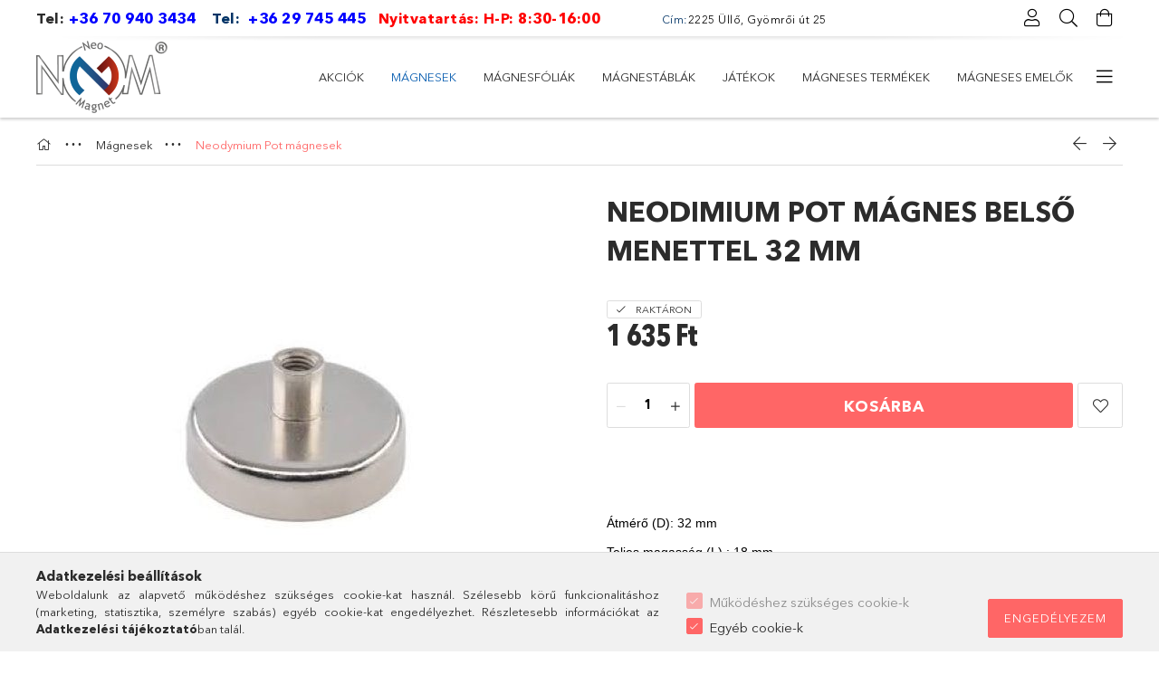

--- FILE ---
content_type: text/html; charset=UTF-8
request_url: https://neomagnet.hu/Neodimium-pot-magnes-belso-menettel-32-mm
body_size: 24818
content:
<!DOCTYPE html>
<html lang="hu">
<head>
    <meta charset="utf-8">
<meta name="description" content="Neodimium pot mágnes belső menettel 32 mm, Átmérő (D): 32 mm Teljes magasság (L) : 18 mm Talp magasság (H) : 8 mm Belső menet mérete (M): 6 mm Menet külső átmér">
<meta name="robots" content="index, follow">
<meta http-equiv="X-UA-Compatible" content="IE=Edge">
<meta property="og:site_name" content="NeoMagnet" />
<meta property="og:title" content="Neodimium pot mágnes belső menettel 32 mm - NeoMagnet">
<meta property="og:description" content="Neodimium pot mágnes belső menettel 32 mm, Átmérő (D): 32 mm Teljes magasság (L) : 18 mm Talp magasság (H) : 8 mm Belső menet mérete (M): 6 mm Menet külső átmér">
<meta property="og:type" content="product">
<meta property="og:url" content="https://neomagnet.hu/Neodimium-pot-magnes-belso-menettel-32-mm">
<meta property="og:image" content="https://neomagnet.hu/img/27479/PD32/neodimium-pot-magnes-tarto-rogzito.jpg">
<meta name="google-site-verification" content="_BN4xtGss7FzX9nFsWj4QTebR-LTkgg77iGprUVIC_8">
<meta name="mobile-web-app-capable" content="yes">
<meta name="apple-mobile-web-app-capable" content="yes">
<meta name="MobileOptimized" content="320">
<meta name="HandheldFriendly" content="true">

<title>Neodimium pot mágnes belső menettel 32 mm - NeoMagnet</title>


<script>
var service_type="shop";
var shop_url_main="https://neomagnet.hu";
var actual_lang="hu";
var money_len="0";
var money_thousend=" ";
var money_dec=",";
var shop_id=27479;
var unas_design_url="https:"+"/"+"/"+"neomagnet.hu"+"/"+"!common_design"+"/"+"base"+"/"+"001805"+"/";
var unas_design_code='001805';
var unas_base_design_code='1800';
var unas_design_ver=4;
var unas_design_subver=5;
var unas_shop_url='https://neomagnet.hu';
var responsive="yes";
var price_nullcut_disable=1;
var config_plus=new Array();
config_plus['product_tooltip']=1;
config_plus['cart_redirect']=2;
config_plus['money_type']='Ft';
config_plus['money_type_display']='Ft';
var lang_text=new Array();

var UNAS = UNAS || {};
UNAS.shop={"base_url":'https://neomagnet.hu',"domain":'neomagnet.hu',"username":'neomagnes.unas.hu',"id":27479,"lang":'hu',"currency_type":'Ft',"currency_code":'HUF',"currency_rate":'1',"currency_length":0,"base_currency_length":0,"canonical_url":'https://neomagnet.hu/Neodimium-pot-magnes-belso-menettel-32-mm'};
UNAS.design={"code":'001805',"page":'product_details'};
UNAS.api_auth="576a070251e9d3232bbd262c488dece1";
UNAS.customer={"email":'',"id":0,"group_id":0,"without_registration":0};
UNAS.shop["category_id"]="965875";
UNAS.shop["sku"]="PD32";
UNAS.shop["product_id"]="195616637";
UNAS.shop["only_private_customer_can_purchase"] = false;
 

UNAS.text = {
    "button_overlay_close": `Bezár`,
    "popup_window": `Felugró ablak`,
    "list": `lista`,
    "updating_in_progress": `frissítés folyamatban`,
    "updated": `frissítve`,
    "is_opened": `megnyitva`,
    "is_closed": `bezárva`,
    "deleted": `törölve`,
    "consent_granted": `hozzájárulás megadva`,
    "consent_rejected": `hozzájárulás elutasítva`,
    "field_is_incorrect": `mező hibás`,
    "error_title": `Hiba!`,
    "product_variants": `termék változatok`,
    "product_added_to_cart": `A termék a kosárba került`,
    "product_added_to_cart_with_qty_problem": `A termékből csak [qty_added_to_cart] [qty_unit] került kosárba`,
    "product_removed_from_cart": `A termék törölve a kosárból`,
    "reg_title_name": `Név`,
    "reg_title_company_name": `Cégnév`,
    "number_of_items_in_cart": `Kosárban lévő tételek száma`,
    "cart_is_empty": `A kosár üres`,
    "cart_updated": `A kosár frissült`
};



UNAS.text["delete_from_favourites"]= `Törlés a kedvencek közül`;
UNAS.text["add_to_favourites"]= `Kedvencekhez`;






window.lazySizesConfig=window.lazySizesConfig || {};
window.lazySizesConfig.loadMode=1;
window.lazySizesConfig.loadHidden=false;

window.dataLayer = window.dataLayer || [];
function gtag(){dataLayer.push(arguments)};
gtag('js', new Date());
</script>

<script src="https://neomagnet.hu/!common_packages/jquery/jquery-3.2.1.js?mod_time=1690980617"></script>
<script src="https://neomagnet.hu/!common_packages/jquery/plugins/migrate/migrate.js?mod_time=1690980618"></script>
<script src="https://neomagnet.hu/!common_packages/jquery/plugins/tippy/popper-2.4.4.min.js?mod_time=1690980618"></script>
<script src="https://neomagnet.hu/!common_packages/jquery/plugins/tippy/tippy-bundle.umd.min.js?mod_time=1690980618"></script>
<script src="https://neomagnet.hu/!common_packages/jquery/plugins/autocomplete/autocomplete.js?mod_time=1751445028"></script>
<script src="https://neomagnet.hu/!common_packages/jquery/plugins/tools/overlay/overlay.js?mod_time=1759904162"></script>
<script src="https://neomagnet.hu/!common_packages/jquery/plugins/tools/toolbox/toolbox.expose.js?mod_time=1725517055"></script>
<script src="https://neomagnet.hu/!common_packages/jquery/plugins/lazysizes/lazysizes.min.js?mod_time=1690980618"></script>
<script src="https://neomagnet.hu/!common_packages/jquery/plugins/lazysizes/plugins/bgset/ls.bgset.min.js?mod_time=1753261540"></script>
<script src="https://neomagnet.hu/!common_packages/jquery/own/shop_common/exploded/common.js?mod_time=1764831094"></script>
<script src="https://neomagnet.hu/!common_packages/jquery/own/shop_common/exploded/common_overlay.js?mod_time=1759904162"></script>
<script src="https://neomagnet.hu/!common_packages/jquery/own/shop_common/exploded/common_shop_popup.js?mod_time=1759904162"></script>
<script src="https://neomagnet.hu/!common_packages/jquery/own/shop_common/exploded/page_product_details.js?mod_time=1751445028"></script>
<script src="https://neomagnet.hu/!common_packages/jquery/own/shop_common/exploded/function_favourites.js?mod_time=1725525526"></script>
<script src="https://neomagnet.hu/!common_packages/jquery/own/shop_common/exploded/function_product_print.js?mod_time=1725525526"></script>
<script src="https://neomagnet.hu/!common_packages/jquery/plugins/hoverintent/hoverintent.js?mod_time=1690980618"></script>
<script src="https://neomagnet.hu/!common_packages/jquery/own/shop_tooltip/shop_tooltip.js?mod_time=1759904162"></script>
<script src="https://neomagnet.hu/!common_packages/jquery/plugins/responsive_menu/responsive_menu-unas.js?mod_time=1690980618"></script>
<script src="https://neomagnet.hu/!common_packages/jquery/plugins/slick/slick.min.js?mod_time=1690980618"></script>
<script src="https://neomagnet.hu/!common_design/base/001800/main.js?mod_time=1752056245"></script>
<script src="https://neomagnet.hu/!common_packages/jquery/plugins/photoswipe/photoswipe.min.js?mod_time=1690980618"></script>
<script src="https://neomagnet.hu/!common_packages/jquery/plugins/photoswipe/photoswipe-ui-default.min.js?mod_time=1690980618"></script>

<link href="https://neomagnet.hu/temp/shop_27479_4b3bc01a46923d80933cfd5ae3e62232.css?mod_time=1768907684" rel="stylesheet" type="text/css">

<link href="https://neomagnet.hu/Neodimium-pot-magnes-belso-menettel-32-mm" rel="canonical">
<link href="https://neomagnet.hu/shop_ordered/27479/design_pic/favicon.ico" rel="shortcut icon">
<script>
        var google_consent=1;
    
        gtag('consent', 'default', {
           'ad_storage': 'denied',
           'ad_user_data': 'denied',
           'ad_personalization': 'denied',
           'analytics_storage': 'denied',
           'functionality_storage': 'denied',
           'personalization_storage': 'denied',
           'security_storage': 'granted'
        });

    
        gtag('consent', 'update', {
           'ad_storage': 'denied',
           'ad_user_data': 'denied',
           'ad_personalization': 'denied',
           'analytics_storage': 'denied',
           'functionality_storage': 'denied',
           'personalization_storage': 'denied',
           'security_storage': 'granted'
        });

        </script>
    <script async src="https://www.googletagmanager.com/gtag/js?id=UA-45602769-1"></script>    <script>
    gtag('config', 'UA-45602769-1');

          gtag('config', 'G-Z7Z3YQ5H1M');
                </script>
        <script>
    var google_analytics=1;

                gtag('event', 'view_item', {
              "currency": "HUF",
              "value": '1635',
              "items": [
                  {
                      "item_id": "PD32",
                      "item_name": "Neodimium pot mágnes belső menettel 32 mm",
                      "item_category": "Mágnesek/Neodymium Pot mágnesek",
                      "price": '1635'
                  }
              ],
              'non_interaction': true
            });
               </script>
           <script>
        gtag('config', 'AW-976144398',{'allow_enhanced_conversions':true});
                </script>
            <script>
        var google_ads=1;

                gtag('event','remarketing', {
            'ecomm_pagetype': 'product',
            'ecomm_prodid': ["PD32"],
            'ecomm_totalvalue': 1635        });
            </script>
        <!-- Google Tag Manager -->
    <script>(function(w,d,s,l,i){w[l]=w[l]||[];w[l].push({'gtm.start':
            new Date().getTime(),event:'gtm.js'});var f=d.getElementsByTagName(s)[0],
            j=d.createElement(s),dl=l!='dataLayer'?'&l='+l:'';j.async=true;j.src=
            'https://www.googletagmanager.com/gtm.js?id='+i+dl;f.parentNode.insertBefore(j,f);
        })(window,document,'script','dataLayer','GTM-W3L8VBL');</script>
    <!-- End Google Tag Manager -->

    
    <meta content="width=device-width, initial-scale=1.0" name="viewport">
	<link rel="preload" href="https://neomagnet.hu/!common_design/own/fonts/1800/customicons/custom-icons.woff2" as="font" type="font/woff2" crossorigin>
	<link rel="preload" href="https://neomagnet.hu/!common_design/own/fonts/1800/customicons/custom-icons.woff" as="font" type="font/woff" crossorigin>
	<link rel="preload" href="https://neomagnet.hu/!common_design/own/fonts/avenirnext/AvenirNextCyr-Bold.woff2" as="font" type="font/woff2" crossorigin>
	<link rel="preload" href="https://neomagnet.hu/!common_design/own/fonts/avenirnext/AvenirNextCyr-Regular.woff2" as="font" type="font/woff2" crossorigin>
	<link rel="preload" href="https://neomagnet.hu/!common_design/own/fonts/avenirnext/AvenirNextLTPro-BoldCn.woff2" as="font" type="font/woff2" crossorigin>
	<link rel="preload" href="https://neomagnet.hu/!common_design/own/fonts/avenirnext/AvenirNextLTPro-Cn.woff2" as="font" type="font/woff2" crossorigin>

    
    

    
    
    


            <style>
                                    .banner_start_big-wrapper:not(.inited) > .slider-pro {position:absolute;top:0;left:50%;transform:translateX(-50%);}
                .banner_start_big-wrapper:not(.inited) {padding-top: calc(20.8333333333% + 40px);}
                 @media (max-width: 991.98px){ .banner_start_big-wrapper:not(.inited) { padding-top: calc(20.7661290323% + 40px);}}                  @media (max-width: 767.98px){ .banner_start_big-wrapper:not(.inited) { padding-top: calc(20.8333333333% + 40px);}}                  @media (max-width: 575.98px){ .banner_start_big-wrapper:not(.inited) { padding-top: calc(20.8333333333% + 40px);}}                 @media (min-width: 1921px){ .banner_start_big-wrapper:not(.inited) > .slider-pro { position: static;transform:none;top:unset;left:unset; } .banner_start_big-wrapper:not(.inited) { padding-top:0;} }
                            </style>
    
    
    
    
    
    
    
    
    
    
    
    
    



            <style>
                                                     .start_brand_slider .element__img-outer {
                    overflow: hidden;
                }
                .start_brand_slider .element__img-wrapper {
                    position: relative;
                }
                .start_brand_slider .element__img {
                    position: absolute;
                    left: 0;
                    right: 0;
                    bottom: 0;
                    top: 0;
                }
                
                .start_brand_slider__element-num--1 .element__img-outer {
                    width: 100px;
                }
                .start_brand_slider__element-num--1 .element__img-wrapper {
                    padding-top: 83%;
                }

                                @media (max-width: 991.98px){
                    .start_brand_slider__element-num--1 .element__img-outer {
                        width: 100px;
                    }
                    .start_brand_slider__element-num--1 .element__img-wrapper {
                        padding-top: 83%;
                    }
                }
                
                                @media (max-width: 767.98px) {
                    .start_brand_slider__element-num--1 .element__img-outer {
                        width: 100px;
                    }
                    .start_brand_slider__element-num--1 .element__img-wrapper {
                        padding-top: 83%;
                    }
                }
                
                                @media (max-width: 575.98px){
                    .start_brand_slider__element-num--1 .element__img-outer {
                        width: 100px;
                    }
                    .start_brand_slider__element-num--1 .element__img-wrapper {
                        padding-top: 83%;
                    }
                }
                                                                
                .start_brand_slider__element-num--2 .element__img-outer {
                    width: 100px;
                }
                .start_brand_slider__element-num--2 .element__img-wrapper {
                    padding-top: 100%;
                }

                                @media (max-width: 991.98px){
                    .start_brand_slider__element-num--2 .element__img-outer {
                        width: 100px;
                    }
                    .start_brand_slider__element-num--2 .element__img-wrapper {
                        padding-top: 100%;
                    }
                }
                
                                @media (max-width: 767.98px) {
                    .start_brand_slider__element-num--2 .element__img-outer {
                        width: 100px;
                    }
                    .start_brand_slider__element-num--2 .element__img-wrapper {
                        padding-top: 100%;
                    }
                }
                
                                @media (max-width: 575.98px){
                    .start_brand_slider__element-num--2 .element__img-outer {
                        width: 100px;
                    }
                    .start_brand_slider__element-num--2 .element__img-wrapper {
                        padding-top: 100%;
                    }
                }
                                                                
                .start_brand_slider__element-num--3 .element__img-outer {
                    width: 100px;
                }
                .start_brand_slider__element-num--3 .element__img-wrapper {
                    padding-top: 100%;
                }

                                @media (max-width: 991.98px){
                    .start_brand_slider__element-num--3 .element__img-outer {
                        width: 100px;
                    }
                    .start_brand_slider__element-num--3 .element__img-wrapper {
                        padding-top: 100%;
                    }
                }
                
                                @media (max-width: 767.98px) {
                    .start_brand_slider__element-num--3 .element__img-outer {
                        width: 100px;
                    }
                    .start_brand_slider__element-num--3 .element__img-wrapper {
                        padding-top: 100%;
                    }
                }
                
                                @media (max-width: 575.98px){
                    .start_brand_slider__element-num--3 .element__img-outer {
                        width: 100px;
                    }
                    .start_brand_slider__element-num--3 .element__img-wrapper {
                        padding-top: 100%;
                    }
                }
                                                                
                .start_brand_slider__element-num--4 .element__img-outer {
                    width: 100px;
                }
                .start_brand_slider__element-num--4 .element__img-wrapper {
                    padding-top: 100%;
                }

                                @media (max-width: 991.98px){
                    .start_brand_slider__element-num--4 .element__img-outer {
                        width: 100px;
                    }
                    .start_brand_slider__element-num--4 .element__img-wrapper {
                        padding-top: 100%;
                    }
                }
                
                                @media (max-width: 767.98px) {
                    .start_brand_slider__element-num--4 .element__img-outer {
                        width: 100px;
                    }
                    .start_brand_slider__element-num--4 .element__img-wrapper {
                        padding-top: 100%;
                    }
                }
                
                                @media (max-width: 575.98px){
                    .start_brand_slider__element-num--4 .element__img-outer {
                        width: 100px;
                    }
                    .start_brand_slider__element-num--4 .element__img-wrapper {
                        padding-top: 100%;
                    }
                }
                                                                
                .start_brand_slider__element-num--5 .element__img-outer {
                    width: 100px;
                }
                .start_brand_slider__element-num--5 .element__img-wrapper {
                    padding-top: 100%;
                }

                                @media (max-width: 991.98px){
                    .start_brand_slider__element-num--5 .element__img-outer {
                        width: 100px;
                    }
                    .start_brand_slider__element-num--5 .element__img-wrapper {
                        padding-top: 100%;
                    }
                }
                
                                @media (max-width: 767.98px) {
                    .start_brand_slider__element-num--5 .element__img-outer {
                        width: 100px;
                    }
                    .start_brand_slider__element-num--5 .element__img-wrapper {
                        padding-top: 100%;
                    }
                }
                
                                @media (max-width: 575.98px){
                    .start_brand_slider__element-num--5 .element__img-outer {
                        width: 100px;
                    }
                    .start_brand_slider__element-num--5 .element__img-wrapper {
                        padding-top: 100%;
                    }
                }
                                                                
                .start_brand_slider__element-num--6 .element__img-outer {
                    width: 100px;
                }
                .start_brand_slider__element-num--6 .element__img-wrapper {
                    padding-top: 100%;
                }

                                @media (max-width: 991.98px){
                    .start_brand_slider__element-num--6 .element__img-outer {
                        width: 100px;
                    }
                    .start_brand_slider__element-num--6 .element__img-wrapper {
                        padding-top: 100%;
                    }
                }
                
                                @media (max-width: 767.98px) {
                    .start_brand_slider__element-num--6 .element__img-outer {
                        width: 100px;
                    }
                    .start_brand_slider__element-num--6 .element__img-wrapper {
                        padding-top: 100%;
                    }
                }
                
                                @media (max-width: 575.98px){
                    .start_brand_slider__element-num--6 .element__img-outer {
                        width: 100px;
                    }
                    .start_brand_slider__element-num--6 .element__img-wrapper {
                        padding-top: 100%;
                    }
                }
                                                                
                .start_brand_slider__element-num--7 .element__img-outer {
                    width: 100px;
                }
                .start_brand_slider__element-num--7 .element__img-wrapper {
                    padding-top: 100%;
                }

                                @media (max-width: 991.98px){
                    .start_brand_slider__element-num--7 .element__img-outer {
                        width: 100px;
                    }
                    .start_brand_slider__element-num--7 .element__img-wrapper {
                        padding-top: 100%;
                    }
                }
                
                                @media (max-width: 767.98px) {
                    .start_brand_slider__element-num--7 .element__img-outer {
                        width: 100px;
                    }
                    .start_brand_slider__element-num--7 .element__img-wrapper {
                        padding-top: 100%;
                    }
                }
                
                                @media (max-width: 575.98px){
                    .start_brand_slider__element-num--7 .element__img-outer {
                        width: 100px;
                    }
                    .start_brand_slider__element-num--7 .element__img-wrapper {
                        padding-top: 100%;
                    }
                }
                                                                
                .start_brand_slider__element-num--8 .element__img-outer {
                    width: 100px;
                }
                .start_brand_slider__element-num--8 .element__img-wrapper {
                    padding-top: 100%;
                }

                                @media (max-width: 991.98px){
                    .start_brand_slider__element-num--8 .element__img-outer {
                        width: 100px;
                    }
                    .start_brand_slider__element-num--8 .element__img-wrapper {
                        padding-top: 100%;
                    }
                }
                
                                @media (max-width: 767.98px) {
                    .start_brand_slider__element-num--8 .element__img-outer {
                        width: 100px;
                    }
                    .start_brand_slider__element-num--8 .element__img-wrapper {
                        padding-top: 100%;
                    }
                }
                
                                @media (max-width: 575.98px){
                    .start_brand_slider__element-num--8 .element__img-outer {
                        width: 100px;
                    }
                    .start_brand_slider__element-num--8 .element__img-wrapper {
                        padding-top: 100%;
                    }
                }
                                                                
                .start_brand_slider__element-num--9 .element__img-outer {
                    width: 100px;
                }
                .start_brand_slider__element-num--9 .element__img-wrapper {
                    padding-top: 100%;
                }

                                @media (max-width: 991.98px){
                    .start_brand_slider__element-num--9 .element__img-outer {
                        width: 100px;
                    }
                    .start_brand_slider__element-num--9 .element__img-wrapper {
                        padding-top: 100%;
                    }
                }
                
                                @media (max-width: 767.98px) {
                    .start_brand_slider__element-num--9 .element__img-outer {
                        width: 100px;
                    }
                    .start_brand_slider__element-num--9 .element__img-wrapper {
                        padding-top: 100%;
                    }
                }
                
                                @media (max-width: 575.98px){
                    .start_brand_slider__element-num--9 .element__img-outer {
                        width: 100px;
                    }
                    .start_brand_slider__element-num--9 .element__img-wrapper {
                        padding-top: 100%;
                    }
                }
                                            </style>
    
    
</head>

<body class='design_ver4 design_subver1 design_subver2 design_subver3 design_subver4 design_subver5' id="ud_shop_artdet">
    <!-- Google Tag Manager (noscript) -->
    <noscript><iframe src="https://www.googletagmanager.com/ns.html?id=GTM-W3L8VBL"
                      height="0" width="0" style="display:none;visibility:hidden"></iframe></noscript>
    <!-- End Google Tag Manager (noscript) -->
        <div id="fb-root"></div>
    <script>
        window.fbAsyncInit = function() {
            FB.init({
                xfbml            : true,
                version          : 'v22.0'
            });
        };
    </script>
    <script async defer crossorigin="anonymous" src="https://connect.facebook.net/hu_HU/sdk.js"></script>
    <div id="image_to_cart" style="display:none; position:absolute; z-index:100000;"></div>
<div class="overlay_common overlay_warning" id="overlay_cart_add"></div>
<script>$(document).ready(function(){ overlay_init("cart_add",{"onBeforeLoad":false}); });</script>
<div class="overlay_common overlay_ok" id="overlay_cart_add_ok"></div>
<script>$(document).ready(function(){ overlay_init("cart_add_ok",[]); });</script>
<div id="overlay_login_outer"></div>	
	<script>
	$(document).ready(function(){
	    var login_redir_init="";

		$("#overlay_login_outer").overlay({
			onBeforeLoad: function() {
                var login_redir_temp=login_redir_init;
                if (login_redir_act!="") {
                    login_redir_temp=login_redir_act;
                    login_redir_act="";
                }

									$.ajax({
						type: "GET",
						async: true,
						url: "https://neomagnet.hu/shop_ajax/ajax_popup_login.php",
						data: {
							shop_id:"27479",
							lang_master:"hu",
                            login_redir:login_redir_temp,
							explicit:"ok",
							get_ajax:"1"
						},
						success: function(data){
							$("#overlay_login_outer").html(data);
							if (unas_design_ver >= 5) $("#overlay_login_outer").modal('show');
							$('#overlay_login1 input[name=shop_pass_login]').keypress(function(e) {
								var code = e.keyCode ? e.keyCode : e.which;
								if(code.toString() == 13) {		
									document.form_login_overlay.submit();		
								}	
							});	
						}
					});
								},
			top: 50,
			mask: {
	color: "#000000",
	loadSpeed: 200,
	maskId: "exposeMaskOverlay",
	opacity: 0.7
},
			closeOnClick: (config_plus['overlay_close_on_click_forced'] === 1),
			onClose: function(event, overlayIndex) {
				$("#login_redir").val("");
			},
			load: false
		});
		
			});
	function overlay_login() {
		$(document).ready(function(){
			$("#overlay_login_outer").overlay().load();
		});
	}
	function overlay_login_remind() {
        if (unas_design_ver >= 5) {
            $("#overlay_remind").overlay().load();
        } else {
            $(document).ready(function () {
                $("#overlay_login_outer").overlay().close();
                setTimeout('$("#overlay_remind").overlay().load();', 250);
            });
        }
	}

    var login_redir_act="";
    function overlay_login_redir(redir) {
        login_redir_act=redir;
        $("#overlay_login_outer").overlay().load();
    }
	</script>  
	<div class="overlay_common overlay_info" id="overlay_remind"></div>
<script>$(document).ready(function(){ overlay_init("remind",[]); });</script>

	<script>
    	function overlay_login_error_remind() {
		$(document).ready(function(){
			load_login=0;
			$("#overlay_error").overlay().close();
			setTimeout('$("#overlay_remind").overlay().load();', 250);	
		});
	}
	</script>  
	<div class="overlay_common overlay_info" id="overlay_newsletter"></div>
<script>$(document).ready(function(){ overlay_init("newsletter",[]); });</script>

<script>
function overlay_newsletter() {
    $(document).ready(function(){
        $("#overlay_newsletter").overlay().load();
    });
}
</script>
<div class="overlay_common overlay_error" id="overlay_script"></div>
<script>$(document).ready(function(){ overlay_init("script",[]); });</script>
<style> .grecaptcha-badge { display: none !important; } </style>     <script>
    $(document).ready(function() {
        $.ajax({
            type: "GET",
            url: "https://neomagnet.hu/shop_ajax/ajax_stat.php",
            data: {master_shop_id:"27479",get_ajax:"1"}
        });
    });
    </script>
    

<div id="container" class="page_shop_artdet_PD32 w-100 overflow-hidden layout--product-details">

    <header class="header bg-white js-header">
        <div class="container">
            <div class="header__inner d-flex d-lg-block align-items-center flex-wrap">
                <div class="header-top-mobile d-lg-none w-100 position-relative">
                    


    <div class="js-element header_banner py-2 text-center font-s" data-element-name="header_banner">
                    <p><strong><span style="font-size: 15px;"><span style="font-size: 16px;">Tel: <span style="color: #0000ff;"><a href="tel:[+36709403434]" style="color: #0000ff;">+36 70 940 3434</a></span><span style="color: #ff0000;">    <span style="color: #003366;">Tel: </span></span></span></span></strong><span style="font-size: 16px;"><strong><span style="color: #003366;"> <span style="color: #0000ff;"><a href="tel:[+36%2029 745 445]" style="color: #0000ff;">+36 29 745 445</a> </span></span>  </strong></span><strong style="font-size: 16px;"><span style="color: #003366;"><span style="color: #ff0000;">Nyitvatartás: H-P: 8:30-16:00            </span>   </span></strong><span style="font-size: 12px;"><span style="color: #003366;">Cím:</span><span style="color: #0000ff;"><span style="color: #800000;"><span style="color: #000000;">2225 Üllő, Gyömrői út 25</span></span></span></span></p>
            </div>

                </div>
                <div class="header-top order-2 order-lg-0 ml-auto ml-lg-0 py-2 py-lg-0">
                    <div class="header-top__inner d-flex align-items-center position-relative">
                        <div class="header-top__left-side order-1 d-none d-lg-block">
                            


    <div class="js-element header_banner " data-element-name="header_banner">
                    <p><strong><span style="font-size: 15px;"><span style="font-size: 16px;">Tel: <span style="color: #0000ff;"><a href="tel:[+36709403434]" style="color: #0000ff;">+36 70 940 3434</a></span><span style="color: #ff0000;">    <span style="color: #003366;">Tel: </span></span></span></span></strong><span style="font-size: 16px;"><strong><span style="color: #003366;"> <span style="color: #0000ff;"><a href="tel:[+36%2029 745 445]" style="color: #0000ff;">+36 29 745 445</a> </span></span>  </strong></span><strong style="font-size: 16px;"><span style="color: #003366;"><span style="color: #ff0000;">Nyitvatartás: H-P: 8:30-16:00            </span>   </span></strong><span style="font-size: 12px;"><span style="color: #003366;">Cím:</span><span style="color: #0000ff;"><span style="color: #800000;"><span style="color: #000000;">2225 Üllő, Gyömrői út 25</span></span></span></span></p>
            </div>

                        </div>
                        <div class="header-top__right-side d-flex order-2 position-relative ml-auto">
                            <div class="cat-box--mobile js-dropdown-container">
                                <button class="cat-box__btn cat-box__btn--mobile js-dropdown--btn dropdown--btn d-lg-none" aria-label="Kategóriák">
                                    <span class="cat-box__btn-icon icon--hamburger"></span>
                                </button>
                                <div class="dropdown--content dropdown--content-r js-dropdown--content p-0">
                                    <div class="cat-box--mobile d-block h-100">
                                        <div id="responsive_cat_menu"><div id="responsive_cat_menu_content"><script>var responsive_menu='$(\'#responsive_cat_menu ul\').responsive_menu({ajax_type: "GET",ajax_param_str: "cat_key|aktcat",ajax_url: "https://neomagnet.hu/shop_ajax/ajax_box_cat.php",ajax_data: "master_shop_id=27479&lang_master=hu&get_ajax=1&type=responsive_call&box_var_name=shop_cat&box_var_already=no&box_var_responsive=yes&box_var_section=content&box_var_highlight=yes&box_var_type=normal&box_var_multilevel_id=responsive_cat_menu",menu_id: "responsive_cat_menu"});'; </script><div class="responsive_menu"><div class="responsive_menu_nav"><div class="responsive_menu_navtop"><div class="responsive_menu_back "></div><div class="responsive_menu_title ">&nbsp;</div><div class="responsive_menu_close "></div></div><div class="responsive_menu_navbottom"></div></div><div class="responsive_menu_content"><ul style="display:none;"><li><a href="https://neomagnet.hu/akcios-magneses-termekek" class="text_small">Akciók</a></li><li class="active_menu"><div class="next_level_arrow"></div><span class="ajax_param">661034|965875</span><a href="https://neomagnet.hu/neodymium-magnesek" class="text_small has_child resp_clickable" onclick="return false;">Mágnesek</a></li><li><div class="next_level_arrow"></div><span class="ajax_param">682402|965875</span><a href="https://neomagnet.hu/magnesfoliak-magnesszalagok-cimkek" class="text_small has_child resp_clickable" onclick="return false;">Mágnesfóliák</a></li><li><div class="next_level_arrow"></div><span class="ajax_param">734292|965875</span><a href="https://neomagnet.hu/magnes-tabla-whiteboard-kellekek" class="text_small has_child resp_clickable" onclick="return false;">Mágnestáblák</a></li><li><span class="ajax_param">226254|965875</span><a href="https://neomagnet.hu/neo-cube" class="text_small resp_clickable" onclick="return false;">Játékok</a></li><li><span class="ajax_param">836855|965875</span><a href="https://neomagnet.hu/Magneses-termekek" class="text_small resp_clickable" onclick="return false;">Mágneses termékek</a></li><li><span class="ajax_param">285840|965875</span><a href="https://neomagnet.hu/magneses-emelo" class="text_small resp_clickable" onclick="return false;">Mágneses emelők</a></li><li><span class="ajax_param">814211|965875</span><a href="https://neomagnet.hu/spl/814211/Ragasztok" class="text_small resp_clickable" onclick="return false;">Ragasztók</a></li><li class="responsive_menu_item_page"><span class="ajax_param">9999999299973|0</span><a href="https://neomagnet.hu/neodimium-technikai-informacio" class="text_small responsive_menu_page resp_clickable" onclick="return false;" target="_top">Mágnes információs oldal</a></li><li class="responsive_menu_item_page"><span class="ajax_param">9999999659579|0</span><a href="https://neomagnet.hu/magnesfolia-informacio" class="text_small responsive_menu_page resp_clickable" onclick="return false;" target="_top">Mágnesfólia információs oldal</a></li><li class="responsive_menu_item_page"><span class="ajax_param">9999999167856|0</span><a href="https://neomagnet.hu/neomagnet-blog" class="text_small responsive_menu_page resp_clickable" onclick="return false;" target="_top">Blog</a></li><li class="responsive_menu_item_page"><span class="ajax_param">9999999883708|0</span><a href="https://neomagnet.hu/magnes-hasznalati-utmutato" class="text_small responsive_menu_page resp_clickable" onclick="return false;" target="_top">Mágnes használati útmutató</a></li></ul></div></div></div></div>
                                    </div>
                                </div>
                            </div>
                            <div class="lang-and-cur-col js-lang-and-cur js-dropdown-container">
                                <button class="lang-and-cur__btn js-dropdown--btn dropdown--btn" aria-label="Nyelv váltás Pénznem váltás">
                                    <span class="lang-and-cur__btn-icon icon--globe"></span>
                                </button>
                                <div class="lang-and-cur__dropdown dropdown--content dropdown--content-r js-dropdown--content">
                                    <div class="lang-and-cur__btn-close d-lg-none dropdown--btn-close js-dropdown--btn-close"></div>
                                    <div class="lang">
                                        <div class="lang__content"></div>
                                    </div>
                                    <div class="line-separator mt-2 d-none"></div>
                                    <div class="currency">
                                        <div class="currency__content"></div>
                                    </div>
                                </div>
                            </div>
                                <div class="profile-col js-dropdown-container">
        <button class="profile__btn js-profile-btn js-dropdown--btn dropdown--btn" id="profile__btn" data-orders="https://neomagnet.hu/shop_order_track.php" aria-label="Profil">
            <span class="profile__btn-icon icon--head"></span>
        </button>
                    <div class="profile__dropdown dropdown--content dropdown--content-r js-dropdown--content d-xl-block">
                <div class="profile__btn-close icon--close btn btn--square btn-link d-lg-none dropdown--btn-close js-dropdown--btn-close"></div>
                <div class="login-box__loggedout-container">
                    <form name="form_login" action="https://neomagnet.hu/shop_logincheck.php" method="post"><input name="file_back" type="hidden" value="/Neodimium-pot-magnes-belso-menettel-32-mm"><input type="hidden" name="login_redir" value="" id="login_redir">
                        <div class="login-box__form-inner">
                            <div class="login-box__input-field form-label-group">
                                <input name="shop_user_login" id="shop_user_login" aria-label="Email" placeholder='Email' type="email" autocomplete="email"                                       maxlength="100" class="form-control mb-1" spellcheck="false" autocapitalize="off" required
                                >
                                <label for="shop_user_login">Email</label>
                            </div>
                            <div class="login-box__input-field form-label-group">
                                <input name="shop_pass_login" id="shop_pass_login" aria-label="Jelszó" placeholder="Jelszó"
                                       type="password" maxlength="100" class="form-control mb-1"
                                       spellcheck="false" autocomplete="current-password" autocapitalize="off" required
                                >
                                <label for="shop_pass_login">Jelszó</label>
                            </div>
                            <button class="btn btn-primary btn-block">Belép</button>
                        </div>
                        <div class="btn-wrap">
                            <button type="button" class="login-box__remind-btn btn btn-link px-0 py-1 text-primary" onclick="overlay_login_remind()">Elfelejtettem a jelszavamat</button>
                        </div>
                    </form>

                    <div class="line-separator"></div>

                    <div class="login-box__other-buttons">
                        <div class="btn-wrap">
                            <a class="login-box__reg-btn btn btn-link py-2 pl-4" href="https://neomagnet.hu/shop_reg.php?no_reg=0">Regisztráció</a>
                        </div>
                                                                    </div>
                </div>
            </div>
            </div>

                            <div class="search-col js-dropdown-container browser-is-chrome">
    <button class="search__btn js-search-btn js-dropdown--btn dropdown--btn" id="search__btn" aria-label="Keresés">
        <span class="search__btn-icon icon--search"></span>
    </button>
    <div class="search__dropdown dropdown--content js-dropdown--content dropdown--content-r d-xl-block">
        <div class="search__btn-close icon--close btn btn--square btn-link d-lg-none dropdown--btn-close js-dropdown--btn-close"></div>
        <div id="box_search_content" class="position-relative">
            <form name="form_include_search" id="form_include_search" action="https://neomagnet.hu/shop_search.php" method="get">
            <div class="input-group form-label-group mb-0">
                <input data-stay-visible-breakpoint="992" name="search" id="box_search_input" value="" pattern=".{3,100}"
                       placeholder="Keresés" title="Hosszabb kereső kifejezést írjon be!" type="text" maxlength="100" class="ac_input form-control js-search-input"
                       autocomplete="off" required                >
                <label for="box_search_input">Keresés</label>
                <div class="search-box__search-btn-outer input-group-append" title="Keresés">
                    <button class='search-btn btn btn-primary rounded border-primary text-center icon--search' aria-label="Keresés"></button>
                </div>
                <div class="search__loading">
                    <div class="loading-spinner--small"></div>
                </div>
            </div>
            <div class="search-box__mask"></div>
            </form>
            <div class="ac_results"></div>
        </div>
    </div>
</div>

                                                        <div class="cart-box-col flex-y-center">
                                <div class='cart-box flex-y-center js-dropdown-container'>
                                    <button class="cart-box__btn js-dropdown--btn dropdown--btn" aria-label="Kosár megtekintése">
                                        <span class="cart-box__btn-icon icon--cart">
                                                         <div id='box_cart_content' class='cart-box'>                    </div>    
                                        </span>
                                    </button>

                                    <div class="dropdown--content dropdown--content-r js-dropdown--content cart-box__dropdown js-cart-box__dropdown bg-white drop-shadow p-lg-4">
                                        <div class="cart-box__btn-close d-lg-none dropdown--btn-close js-dropdown--btn-close"></div>
                                        <div id="box_cart_content2" class="h-100">
                                            <div class="loading-spinner-wrapper text-center">
                                                <div class="loading-spinner--small" style="width:30px;height:30px;vertical-align:middle;"></div>
                                            </div>
                                            <script>
                                                $(document).ready(function(){
                                                    $('.cart-box__btn').click(function(){
                                                        let $this_btn = $(this);
                                                        const $box_cart_2 = $("#box_cart_content2");

                                                        if (!$this_btn.hasClass('ajax-loading') && !$this_btn.hasClass('is-loaded')) {
                                                            $.ajax({
                                                                type: "GET",
                                                                async: true,
                                                                url: "https://neomagnet.hu/shop_ajax/ajax_box_cart.php?get_ajax=1&lang_master=hu&cart_num=2",
                                                                beforeSend:function(){
                                                                    $this_btn.addClass('ajax-loading');
                                                                    $box_cart_2.addClass('ajax-loading');
                                                                },
                                                                success: function (data) {
                                                                    $box_cart_2.html(data).removeClass('ajax-loading').addClass("is-loaded");
                                                                    $this_btn.removeClass('ajax-loading').addClass("is-loaded is-active");
                                                                }
                                                            });
                                                        }
                                                    });
                                                });
                                            </script>
                                            
                                        </div>
                                        <div class="loading-spinner"></div>
                                    </div>
                                </div>
                            </div>
                                                    </div>
                    </div>
                </div>
                <div class="header-bottom py-2 position-relative">
                    <div class="d-flex no-gutters align-items-center position-relative">
                        <div class="col-auto header-bottom__left-side">
                            



<div id="header_logo_img" class="js-element logo" data-element-name="header_logo">
                        <a href="https://neomagnet.hu/">            <picture>
                                <source width="145" height="80" media="(max-width: 575.98px)"
                         srcset="https://neomagnet.hu/!common_design/custom/neomagnes.unas.hu/element/layout_hu_header_logo-200x50_1_default.png?time=1591699675 1x"
                >
                                                <source width="145" height="80" media="(max-width: 767.98px)"
                         srcset="https://neomagnet.hu/!common_design/custom/neomagnes.unas.hu/element/layout_hu_header_logo-200x50_1_default.png?time=1591699675 1x"
                >
                                                <source width="145" height="80" media="(max-width: 991.98px)"
                        srcset="https://neomagnet.hu/!common_design/custom/neomagnes.unas.hu/element/layout_hu_header_logo-200x50_1_default.png?time=1591699675 1x"
                >
                                <source media="(min-width: 992px)"
                        srcset="https://neomagnet.hu/!common_design/custom/neomagnes.unas.hu/element/layout_hu_header_logo-200x50_1_default.png?time=1591699675 1x">
                <img width="145" height="80" class="element__img" src="https://neomagnet.hu/!common_design/custom/neomagnes.unas.hu/element/layout_hu_header_logo-200x50_1_default.png?time=1591699675"
                     srcset="https://neomagnet.hu/!common_design/custom/neomagnes.unas.hu/element/layout_hu_header_logo-200x50_1_default.png?time=1591699675 1x"
                     alt="neodimium-magnes-magnesfolia-magnesszalag"
                >
            </picture>
            </a>            </div>

                        </div>
                        <div class="col header-bottom__right-side">
                            <div class="header-menus--desktop d-flex align-items-center no-gutters">
                                <div class="col position-static">
                                    <ul class='header-menus d-flex justify-content-end'>
                                            <li class='cat-menu is-spec-item js-cat-menu-akcio' data-level="0" data-id="akcio">
		<a class='cat-menu__name' href='https://neomagnet.hu/akcios-magneses-termekek' >
			Akciók
		</a>
            </li>
    <li class='cat-menu has-child js-cat-menu-661034' data-level="0" data-id="661034">
		<a class='cat-menu__name' href='https://neomagnet.hu/neodymium-magnesek' >
			Mágnesek
		</a>
                    <div class="cat-menu__dropdown ">
				<ul class="cat-menus-level-1 row gutters-5">
					



    <li class="cat-menu mb-5 js-cat-menu-723735" data-level="1" data-id="723735">
                <a href="https://neomagnet.hu/horgasz-magnes" title="Horgász mágnesek" >
            <div class="cat-menu__img-wrapper mb-2">
                <div class="cat-menu__img-wrapper-inner position-relative">
                    <img class="cat-menu__img lazyload product-img" src="https://neomagnet.hu/main_pic/space.gif"
                         data-src="https://neomagnet.hu/img/27479/catpic_723735/185x132/723735.jpg?time=1584439595" data-srcset="https://neomagnet.hu/img/27479/catpic_723735/370x264/723735.jpg?time=1584439595 2x" alt="Horgász mágnesek" title="Horgász mágnesek">
                    <div class="loading-spinner"></div>
                </div>
            </div>
        </a>
        <a class="cat-menu__name line-clamp--2-12" href="https://neomagnet.hu/horgasz-magnes" >
            Horgász mágnesek
        </a>
            </li>
    <li class="cat-menu mb-5 js-cat-menu-297744" data-level="1" data-id="297744">
                <a href="https://neomagnet.hu/korong-magnesek" title="Neodymium Korong mágnesek" >
            <div class="cat-menu__img-wrapper mb-2">
                <div class="cat-menu__img-wrapper-inner position-relative">
                    <img class="cat-menu__img lazyload product-img" src="https://neomagnet.hu/main_pic/space.gif"
                         data-src="https://neomagnet.hu/img/27479/catpic_297744/185x132/297744.jpg?time=1589439046" alt="Neodymium Korong mágnesek" title="Neodymium Korong mágnesek">
                    <div class="loading-spinner"></div>
                </div>
            </div>
        </a>
        <a class="cat-menu__name line-clamp--2-12" href="https://neomagnet.hu/korong-magnesek" >
            Neodymium Korong mágnesek
        </a>
            </li>
    <li class="cat-menu mb-5 js-cat-menu-389986" data-level="1" data-id="389986">
                <a href="https://neomagnet.hu/Ferrit-korong-magnes" title="Ferrit korong mágnes" >
            <div class="cat-menu__img-wrapper mb-2">
                <div class="cat-menu__img-wrapper-inner position-relative">
                    <img class="cat-menu__img lazyload product-img" src="https://neomagnet.hu/main_pic/space.gif"
                         data-src="https://neomagnet.hu/img/27479/catpic_389986/185x132/389986.jpg?time=1681965698" data-srcset="https://neomagnet.hu/img/27479/catpic_389986/370x264/389986.jpg?time=1681965698 2x" alt="Ferrit korong mágnes" title="Ferrit korong mágnes">
                    <div class="loading-spinner"></div>
                </div>
            </div>
        </a>
        <a class="cat-menu__name line-clamp--2-12" href="https://neomagnet.hu/Ferrit-korong-magnes" >
            Ferrit korong mágnes
        </a>
            </li>
    <li class="cat-menu mb-5 js-cat-menu-174059" data-level="1" data-id="174059">
                <a href="https://neomagnet.hu/henger-magnesek" title="Neodymium Henger mágnesek" >
            <div class="cat-menu__img-wrapper mb-2">
                <div class="cat-menu__img-wrapper-inner position-relative">
                    <img class="cat-menu__img lazyload product-img" src="https://neomagnet.hu/main_pic/space.gif"
                         data-src="https://neomagnet.hu/img/27479/catpic_174059/185x132/174059.jpg?time=1589438530" data-srcset="https://neomagnet.hu/img/27479/catpic_174059/315x224/174059.jpg?time=1589438530 1.7x" alt="Neodymium Henger mágnesek" title="Neodymium Henger mágnesek">
                    <div class="loading-spinner"></div>
                </div>
            </div>
        </a>
        <a class="cat-menu__name line-clamp--2-12" href="https://neomagnet.hu/henger-magnesek" >
            Neodymium Henger mágnesek
        </a>
            </li>
    <li class="cat-menu mb-5 js-cat-menu-965875" data-level="1" data-id="965875">
                <a href="https://neomagnet.hu/pot-magnesek" title="Neodymium Pot mágnesek" >
            <div class="cat-menu__img-wrapper mb-2">
                <div class="cat-menu__img-wrapper-inner position-relative">
                    <img class="cat-menu__img lazyload product-img" src="https://neomagnet.hu/main_pic/space.gif"
                         data-src="https://neomagnet.hu/img/27479/catpic_965875/185x132/965875.jpg?time=1589439275" data-srcset="https://neomagnet.hu/img/27479/catpic_965875/370x264/965875.jpg?time=1589439275 2x" alt="Neodymium Pot mágnesek" title="Neodymium Pot mágnesek">
                    <div class="loading-spinner"></div>
                </div>
            </div>
        </a>
        <a class="cat-menu__name line-clamp--2-12" href="https://neomagnet.hu/pot-magnesek" >
            Neodymium Pot mágnesek
        </a>
            </li>
    <li class="cat-menu mb-5 js-cat-menu-465925" data-level="1" data-id="465925">
                <a href="https://neomagnet.hu/teglatest-magnesek" title="Neodymium Téglatest mágnesek" >
            <div class="cat-menu__img-wrapper mb-2">
                <div class="cat-menu__img-wrapper-inner position-relative">
                    <img class="cat-menu__img lazyload product-img" src="https://neomagnet.hu/main_pic/space.gif"
                         data-src="https://neomagnet.hu/img/27479/catpic_465925/185x132/465925.jpg?time=1589438593" data-srcset="https://neomagnet.hu/img/27479/catpic_465925/315x224/465925.jpg?time=1589438593 1.7x" alt="Neodymium Téglatest mágnesek" title="Neodymium Téglatest mágnesek">
                    <div class="loading-spinner"></div>
                </div>
            </div>
        </a>
        <a class="cat-menu__name line-clamp--2-12" href="https://neomagnet.hu/teglatest-magnesek" >
            Neodymium Téglatest mágnesek
        </a>
            </li>
    <li class="cat-menu mb-5 js-cat-menu-202124" data-level="1" data-id="202124">
                <a href="https://neomagnet.hu/Neodymium-pot-magnes-teglatest" title="Neodymium pot mágnes téglatest" >
            <div class="cat-menu__img-wrapper mb-2">
                <div class="cat-menu__img-wrapper-inner position-relative">
                    <img class="cat-menu__img lazyload product-img" src="https://neomagnet.hu/main_pic/space.gif"
                         data-src="https://neomagnet.hu/img/27479/catpic_202124/185x132/202124.jpg?time=1688055144" data-srcset="https://neomagnet.hu/img/27479/catpic_202124/370x264/202124.jpg?time=1688055144 2x" alt="Neodymium pot mágnes téglatest" title="Neodymium pot mágnes téglatest">
                    <div class="loading-spinner"></div>
                </div>
            </div>
        </a>
        <a class="cat-menu__name line-clamp--2-12" href="https://neomagnet.hu/Neodymium-pot-magnes-teglatest" >
            Neodymium pot mágnes téglatest
        </a>
            </li>
    <li class="cat-menu mb-5 js-cat-menu-906315" data-level="1" data-id="906315">
                <a href="https://neomagnet.hu/pot-magnesek-gumi-bevonattal" title="Neodymium Pot mágnesek gumi bevonattal" >
            <div class="cat-menu__img-wrapper mb-2">
                <div class="cat-menu__img-wrapper-inner position-relative">
                    <img class="cat-menu__img lazyload product-img" src="https://neomagnet.hu/main_pic/space.gif"
                         data-src="https://neomagnet.hu/img/27479/catpic_906315/185x132/906315.jpg?time=1589438663" data-srcset="https://neomagnet.hu/img/27479/catpic_906315/315x224/906315.jpg?time=1589438663 1.7x" alt="Neodymium Pot mágnesek gumi bevonattal" title="Neodymium Pot mágnesek gumi bevonattal">
                    <div class="loading-spinner"></div>
                </div>
            </div>
        </a>
        <a class="cat-menu__name line-clamp--2-12" href="https://neomagnet.hu/pot-magnesek-gumi-bevonattal" >
            Neodymium Pot mágnesek gumi bevonattal
        </a>
            </li>
    <li class="cat-menu mb-5 js-cat-menu-386933" data-level="1" data-id="386933">
                <a href="https://neomagnet.hu/ferrit-teglatest-magnes" title="Ferrit téglatest mágnes" >
            <div class="cat-menu__img-wrapper mb-2">
                <div class="cat-menu__img-wrapper-inner position-relative">
                    <img class="cat-menu__img lazyload product-img" src="https://neomagnet.hu/main_pic/space.gif"
                         data-src="https://neomagnet.hu/img/27479/catpic_386933/185x132/386933.jpg?time=1681963669" data-srcset="https://neomagnet.hu/img/27479/catpic_386933/278x198/386933.jpg?time=1681963669 1.5x" alt="Ferrit téglatest mágnes" title="Ferrit téglatest mágnes">
                    <div class="loading-spinner"></div>
                </div>
            </div>
        </a>
        <a class="cat-menu__name line-clamp--2-12" href="https://neomagnet.hu/ferrit-teglatest-magnes" >
            Ferrit téglatest mágnes
        </a>
            </li>
    <li class="cat-menu mb-5 js-cat-menu-752966" data-level="1" data-id="752966">
                <a href="https://neomagnet.hu/ferrit-pot-magnes" title="Ferrit pot mágnes" >
            <div class="cat-menu__img-wrapper mb-2">
                <div class="cat-menu__img-wrapper-inner position-relative">
                    <img class="cat-menu__img lazyload product-img" src="https://neomagnet.hu/main_pic/space.gif"
                         data-src="https://neomagnet.hu/img/27479/catpic_752966/185x132/752966.jpg?time=1616473895" data-srcset="https://neomagnet.hu/img/27479/catpic_752966/315x224/752966.jpg?time=1616473895 1.7x" alt="Ferrit pot mágnes" title="Ferrit pot mágnes">
                    <div class="loading-spinner"></div>
                </div>
            </div>
        </a>
        <a class="cat-menu__name line-clamp--2-12" href="https://neomagnet.hu/ferrit-pot-magnes" >
            Ferrit pot mágnes
        </a>
            </li>
    <li class="cat-menu mb-5 js-cat-menu-775269" data-level="1" data-id="775269">
                <a href="https://neomagnet.hu/gyuru-magnesek" title="Neodymium Gyűrű mágnesek" >
            <div class="cat-menu__img-wrapper mb-2">
                <div class="cat-menu__img-wrapper-inner position-relative">
                    <img class="cat-menu__img lazyload product-img" src="https://neomagnet.hu/main_pic/space.gif"
                         data-src="https://neomagnet.hu/img/27479/catpic_775269/185x132/775269.jpg?time=1589438710" data-srcset="https://neomagnet.hu/img/27479/catpic_775269/370x264/775269.jpg?time=1589438710 2x" alt="Neodymium Gyűrű mágnesek" title="Neodymium Gyűrű mágnesek">
                    <div class="loading-spinner"></div>
                </div>
            </div>
        </a>
        <a class="cat-menu__name line-clamp--2-12" href="https://neomagnet.hu/gyuru-magnesek" >
            Neodymium Gyűrű mágnesek
        </a>
            </li>
    <li class="cat-menu mb-5 js-cat-menu-732687" data-level="1" data-id="732687">
                <a href="https://neomagnet.hu/ferrit-magnesek" title="Ferrit gyűrű mágnes" >
            <div class="cat-menu__img-wrapper mb-2">
                <div class="cat-menu__img-wrapper-inner position-relative">
                    <img class="cat-menu__img lazyload product-img" src="https://neomagnet.hu/main_pic/space.gif"
                         data-src="https://neomagnet.hu/img/27479/catpic_732687/185x132/732687.jpg?time=1681963870" data-srcset="https://neomagnet.hu/img/27479/catpic_732687/370x264/732687.jpg?time=1681963870 2x" alt="Ferrit gyűrű mágnes" title="Ferrit gyűrű mágnes">
                    <div class="loading-spinner"></div>
                </div>
            </div>
        </a>
        <a class="cat-menu__name line-clamp--2-12" href="https://neomagnet.hu/ferrit-magnesek" >
            Ferrit gyűrű mágnes
        </a>
            </li>
    <li class="cat-menu mb-5 js-cat-menu-179837" data-level="1" data-id="179837">
                <a href="https://neomagnet.hu/golyo-magnesek" title="Neodymium Golyó mágnesek" >
            <div class="cat-menu__img-wrapper mb-2">
                <div class="cat-menu__img-wrapper-inner position-relative">
                    <img class="cat-menu__img lazyload product-img" src="https://neomagnet.hu/main_pic/space.gif"
                         data-src="https://neomagnet.hu/img/27479/catpic_179837/185x132/179837.jpg?time=1589439226" data-srcset="https://neomagnet.hu/img/27479/catpic_179837/370x264/179837.jpg?time=1589439226 2x" alt="Neodymium Golyó mágnesek" title="Neodymium Golyó mágnesek">
                    <div class="loading-spinner"></div>
                </div>
            </div>
        </a>
        <a class="cat-menu__name line-clamp--2-12" href="https://neomagnet.hu/golyo-magnesek" >
            Neodymium Golyó mágnesek
        </a>
            </li>
    <li class="cat-menu mb-5 js-cat-menu-664691" data-level="1" data-id="664691">
                <a href="https://neomagnet.hu/kocka-magnesek" title="Neodymium Kocka mágnesek" >
            <div class="cat-menu__img-wrapper mb-2">
                <div class="cat-menu__img-wrapper-inner position-relative">
                    <img class="cat-menu__img lazyload product-img" src="https://neomagnet.hu/main_pic/space.gif"
                         data-src="https://neomagnet.hu/img/27479/catpic_664691/185x132/664691.jpg?time=1589439431" data-srcset="https://neomagnet.hu/img/27479/catpic_664691/315x224/664691.jpg?time=1589439431 1.7x" alt="Neodymium Kocka mágnesek" title="Neodymium Kocka mágnesek">
                    <div class="loading-spinner"></div>
                </div>
            </div>
        </a>
        <a class="cat-menu__name line-clamp--2-12" href="https://neomagnet.hu/kocka-magnesek" >
            Neodymium Kocka mágnesek
        </a>
            </li>
    <li class="cat-menu mb-5 js-cat-menu-791867" data-level="1" data-id="791867">
                <a href="https://neomagnet.hu/ragasztos-magnes-eros-magnes-neodymium-magnes" title="Neodymium öntapadós mágnesek" >
            <div class="cat-menu__img-wrapper mb-2">
                <div class="cat-menu__img-wrapper-inner position-relative">
                    <img class="cat-menu__img lazyload product-img" src="https://neomagnet.hu/main_pic/space.gif"
                         data-src="https://neomagnet.hu/img/27479/catpic_791867/185x132/791867.jpg?time=1589439537" data-srcset="https://neomagnet.hu/img/27479/catpic_791867/315x224/791867.jpg?time=1589439537 1.7x" alt="Neodymium öntapadós mágnesek" title="Neodymium öntapadós mágnesek">
                    <div class="loading-spinner"></div>
                </div>
            </div>
        </a>
        <a class="cat-menu__name line-clamp--2-12" href="https://neomagnet.hu/ragasztos-magnes-eros-magnes-neodymium-magnes" >
            Neodymium öntapadós mágnesek
        </a>
            </li>
    <li class="cat-menu mb-5 js-cat-menu-130481" data-level="1" data-id="130481">
                <a href="https://neomagnet.hu/irodai-magnes" title="Irodai mágnesek" >
            <div class="cat-menu__img-wrapper mb-2">
                <div class="cat-menu__img-wrapper-inner position-relative">
                    <img class="cat-menu__img lazyload product-img" src="https://neomagnet.hu/main_pic/space.gif"
                         data-src="https://neomagnet.hu/img/27479/catpic_130481/185x132/130481.jpg?time=1613903170" alt="Irodai mágnesek" title="Irodai mágnesek">
                    <div class="loading-spinner"></div>
                </div>
            </div>
        </a>
        <a class="cat-menu__name line-clamp--2-12" href="https://neomagnet.hu/irodai-magnes" >
            Irodai mágnesek
        </a>
            </li>
    <li class="cat-menu mb-5 js-cat-menu-758132" data-level="1" data-id="758132">
                <a href="https://neomagnet.hu/iskolai-magnes" title="Iskolai mágnesek" >
            <div class="cat-menu__img-wrapper mb-2">
                <div class="cat-menu__img-wrapper-inner position-relative">
                    <img class="cat-menu__img lazyload product-img" src="https://neomagnet.hu/main_pic/space.gif"
                         data-src="https://neomagnet.hu/img/27479/catpic_758132/185x132/758132.jpg?time=1607071139" data-srcset="https://neomagnet.hu/img/27479/catpic_758132/315x224/758132.jpg?time=1607071139 1.7x" alt="Iskolai mágnesek" title="Iskolai mágnesek">
                    <div class="loading-spinner"></div>
                </div>
            </div>
        </a>
        <a class="cat-menu__name line-clamp--2-12" href="https://neomagnet.hu/iskolai-magnes" >
            Iskolai mágnesek
        </a>
            </li>
    <li class="cat-menu mb-5 js-cat-menu-852557" data-level="1" data-id="852557">
                <a href="https://neomagnet.hu/varrhato-magnes-taska-magnes" title="Varrható, táska mágnes" >
            <div class="cat-menu__img-wrapper mb-2">
                <div class="cat-menu__img-wrapper-inner position-relative">
                    <img class="cat-menu__img lazyload product-img" src="https://neomagnet.hu/main_pic/space.gif"
                         data-src="https://neomagnet.hu/img/27479/catpic_852557/185x132/852557.jpg?time=1595062128" data-srcset="https://neomagnet.hu/img/27479/catpic_852557/315x224/852557.jpg?time=1595062128 1.7x" alt="Varrható, táska mágnes" title="Varrható, táska mágnes">
                    <div class="loading-spinner"></div>
                </div>
            </div>
        </a>
        <a class="cat-menu__name line-clamp--2-12" href="https://neomagnet.hu/varrhato-magnes-taska-magnes" >
            Varrható, táska mágnes
        </a>
            </li>
    <li class="cat-menu mb-5 js-cat-menu-198487" data-level="1" data-id="198487">
                <a href="https://neomagnet.hu/alnico-magnesek" title="AlNiCo mágnesek" >
            <div class="cat-menu__img-wrapper mb-2">
                <div class="cat-menu__img-wrapper-inner position-relative">
                    <img class="cat-menu__img lazyload product-img" src="https://neomagnet.hu/main_pic/space.gif"
                         data-src="https://neomagnet.hu/img/27479/catpic_198487/185x132/198487.jpg?time=1589439836" data-srcset="https://neomagnet.hu/img/27479/catpic_198487/315x224/198487.jpg?time=1589439836 1.7x" alt="AlNiCo mágnesek" title="AlNiCo mágnesek">
                    <div class="loading-spinner"></div>
                </div>
            </div>
        </a>
        <a class="cat-menu__name line-clamp--2-12" href="https://neomagnet.hu/alnico-magnesek" >
            AlNiCo mágnesek
        </a>
            </li>
    <li class="cat-menu mb-5 js-cat-menu-782298" data-level="1" data-id="782298">
                <a href="https://neomagnet.hu/spl/782298/SmCo-magnesek" title="SmCo mágnesek" >
            <div class="cat-menu__img-wrapper mb-2">
                <div class="cat-menu__img-wrapper-inner position-relative">
                    <img class="cat-menu__img lazyload product-img" src="https://neomagnet.hu/main_pic/space.gif"
                         data-src="https://neomagnet.hu/img/27479/catpic_782298/185x132/782298.jpg?time=1589439921" alt="SmCo mágnesek" title="SmCo mágnesek">
                    <div class="loading-spinner"></div>
                </div>
            </div>
        </a>
        <a class="cat-menu__name line-clamp--2-12" href="https://neomagnet.hu/spl/782298/SmCo-magnesek" >
            SmCo mágnesek
        </a>
            </li>

				</ul>
				            </div>
            </li>
    <li class='cat-menu has-child js-cat-menu-682402' data-level="0" data-id="682402">
		<a class='cat-menu__name' href='https://neomagnet.hu/magnesfoliak-magnesszalagok-cimkek' >
			Mágnesfóliák
		</a>
                    <div class="cat-menu__dropdown ">
				<ul class="cat-menus-level-1 row gutters-5">
					



    <li class="cat-menu mb-5 js-cat-menu-481236" data-level="1" data-id="481236">
                <a href="https://neomagnet.hu/magnesfolia-ontapados" title="Mágnesfóliák öntapadóval ellátva" >
            <div class="cat-menu__img-wrapper mb-2">
                <div class="cat-menu__img-wrapper-inner position-relative">
                    <img class="cat-menu__img lazyload product-img" src="https://neomagnet.hu/main_pic/space.gif"
                         data-src="https://neomagnet.hu/img/27479/catpic_481236/185x132/481236.jpg?time=1589477714" data-srcset="https://neomagnet.hu/img/27479/catpic_481236/315x224/481236.jpg?time=1589477714 1.7x" alt="Mágnesfóliák öntapadóval ellátva" title="Mágnesfóliák öntapadóval ellátva">
                    <div class="loading-spinner"></div>
                </div>
            </div>
        </a>
        <a class="cat-menu__name line-clamp--2-12" href="https://neomagnet.hu/magnesfolia-ontapados" >
            Mágnesfóliák öntapadóval ellátva
        </a>
            </li>
    <li class="cat-menu mb-5 js-cat-menu-718681" data-level="1" data-id="718681">
                <a href="https://neomagnet.hu/Magnesfoliak" title="Mágnesfóliák sima felülettel " >
            <div class="cat-menu__img-wrapper mb-2">
                <div class="cat-menu__img-wrapper-inner position-relative">
                    <img class="cat-menu__img lazyload product-img" src="https://neomagnet.hu/main_pic/space.gif"
                         data-src="https://neomagnet.hu/img/27479/catpic_718681/185x132/718681.jpg?time=1589440141" alt="Mágnesfóliák sima felülettel " title="Mágnesfóliák sima felülettel ">
                    <div class="loading-spinner"></div>
                </div>
            </div>
        </a>
        <a class="cat-menu__name line-clamp--2-12" href="https://neomagnet.hu/Magnesfoliak" >
            Mágnesfóliák sima felülettel 
        </a>
            </li>
    <li class="cat-menu mb-5 js-cat-menu-786994" data-level="1" data-id="786994">
                <a href="https://neomagnet.hu/vagott-magnesfolia-magnesszalag-magneslap-magnesespapir" title="Mágnesfóliák méretre vágva" >
            <div class="cat-menu__img-wrapper mb-2">
                <div class="cat-menu__img-wrapper-inner position-relative">
                    <img class="cat-menu__img lazyload product-img" src="https://neomagnet.hu/main_pic/space.gif"
                         data-src="https://neomagnet.hu/img/27479/catpic_786994/185x132/786994.jpg?time=1589477396" alt="Mágnesfóliák méretre vágva" title="Mágnesfóliák méretre vágva">
                    <div class="loading-spinner"></div>
                </div>
            </div>
        </a>
        <a class="cat-menu__name line-clamp--2-12" href="https://neomagnet.hu/vagott-magnesfolia-magnesszalag-magneslap-magnesespapir" >
            Mágnesfóliák méretre vágva
        </a>
            </li>
    <li class="cat-menu mb-5 js-cat-menu-235694" data-level="1" data-id="235694">
                <a href="https://neomagnet.hu/Magnesszalagok" title="Mágnesszalagok öntapadóval ellátva" >
            <div class="cat-menu__img-wrapper mb-2">
                <div class="cat-menu__img-wrapper-inner position-relative">
                    <img class="cat-menu__img lazyload product-img" src="https://neomagnet.hu/main_pic/space.gif"
                         data-src="https://neomagnet.hu/img/27479/catpic_235694/185x132/235694.jpg?time=1589440314" data-srcset="https://neomagnet.hu/img/27479/catpic_235694/278x198/235694.jpg?time=1589440314 1.5x" alt="Mágnesszalagok öntapadóval ellátva" title="Mágnesszalagok öntapadóval ellátva">
                    <div class="loading-spinner"></div>
                </div>
            </div>
        </a>
        <a class="cat-menu__name line-clamp--2-12" href="https://neomagnet.hu/Magnesszalagok" >
            Mágnesszalagok öntapadóval ellátva
        </a>
            </li>
    <li class="cat-menu mb-5 js-cat-menu-751215" data-level="1" data-id="751215">
                <a href="https://neomagnet.hu/szines-magnesszalagok" title="Mágnesszalagok, színes, bevonat nélküli" >
            <div class="cat-menu__img-wrapper mb-2">
                <div class="cat-menu__img-wrapper-inner position-relative">
                    <img class="cat-menu__img lazyload product-img" src="https://neomagnet.hu/main_pic/space.gif"
                         data-src="https://neomagnet.hu/img/27479/catpic_751215/185x132/751215.jpg?time=1589699303" data-srcset="https://neomagnet.hu/img/27479/catpic_751215/352x251/751215.jpg?time=1589699303 1.9x" alt="Mágnesszalagok, színes, bevonat nélküli" title="Mágnesszalagok, színes, bevonat nélküli">
                    <div class="loading-spinner"></div>
                </div>
            </div>
        </a>
        <a class="cat-menu__name line-clamp--2-12" href="https://neomagnet.hu/szines-magnesszalagok" >
            Mágnesszalagok, színes, bevonat nélküli
        </a>
            </li>
    <li class="cat-menu mb-5 js-cat-menu-384101" data-level="1" data-id="384101">
                <a href="https://neomagnet.hu/neodymium-magnesszalag" title="Neodymium mágnesszalag" >
            <div class="cat-menu__img-wrapper mb-2">
                <div class="cat-menu__img-wrapper-inner position-relative">
                    <img class="cat-menu__img lazyload product-img" src="https://neomagnet.hu/main_pic/space.gif"
                         data-src="https://neomagnet.hu/img/27479/catpic_384101/185x132/384101.jpg?time=1589440732" data-srcset="https://neomagnet.hu/img/27479/catpic_384101/296x211/384101.jpg?time=1589440732 1.6x" alt="Neodymium mágnesszalag" title="Neodymium mágnesszalag">
                    <div class="loading-spinner"></div>
                </div>
            </div>
        </a>
        <a class="cat-menu__name line-clamp--2-12" href="https://neomagnet.hu/neodymium-magnesszalag" >
            Neodymium mágnesszalag
        </a>
            </li>
    <li class="cat-menu mb-5 js-cat-menu-550675" data-level="1" data-id="550675">
                <a href="https://neomagnet.hu/Nyomtathato_magneslap" title="Nyomtatható mágneslap" >
            <div class="cat-menu__img-wrapper mb-2">
                <div class="cat-menu__img-wrapper-inner position-relative">
                    <img class="cat-menu__img lazyload product-img" src="https://neomagnet.hu/main_pic/space.gif"
                         data-src="https://neomagnet.hu/img/27479/catpic_550675/185x132/550675.jpg?time=1589440448" data-srcset="https://neomagnet.hu/img/27479/catpic_550675/370x264/550675.jpg?time=1589440448 2x" alt="Nyomtatható mágneslap" title="Nyomtatható mágneslap">
                    <div class="loading-spinner"></div>
                </div>
            </div>
        </a>
        <a class="cat-menu__name line-clamp--2-12" href="https://neomagnet.hu/Nyomtathato_magneslap" >
            Nyomtatható mágneslap
        </a>
            </li>
    <li class="cat-menu mb-5 js-cat-menu-402197" data-level="1" data-id="402197">
                <a href="https://neomagnet.hu/Magneses-C-profil" title="Mágneses C profilok" >
            <div class="cat-menu__img-wrapper mb-2">
                <div class="cat-menu__img-wrapper-inner position-relative">
                    <img class="cat-menu__img lazyload product-img" src="https://neomagnet.hu/main_pic/space.gif"
                         data-src="https://neomagnet.hu/img/27479/catpic_402197/185x132/402197.jpg?time=1589440634" data-srcset="https://neomagnet.hu/img/27479/catpic_402197/278x198/402197.jpg?time=1589440634 1.5x" alt="Mágneses C profilok" title="Mágneses C profilok">
                    <div class="loading-spinner"></div>
                </div>
            </div>
        </a>
        <a class="cat-menu__name line-clamp--2-12" href="https://neomagnet.hu/Magneses-C-profil" >
            Mágneses C profilok
        </a>
            </li>
    <li class="cat-menu mb-5 js-cat-menu-847982" data-level="1" data-id="847982">
                <a href="https://neomagnet.hu/Ferrofolia" title="Ferrofólia" >
            <div class="cat-menu__img-wrapper mb-2">
                <div class="cat-menu__img-wrapper-inner position-relative">
                    <img class="cat-menu__img lazyload product-img" src="https://neomagnet.hu/main_pic/space.gif"
                         data-src="https://neomagnet.hu/img/27479/catpic_847982/185x132/847982.jpg?time=1589441169" data-srcset="https://neomagnet.hu/img/27479/catpic_847982/315x224/847982.jpg?time=1589441169 1.7x" alt="Ferrofólia" title="Ferrofólia">
                    <div class="loading-spinner"></div>
                </div>
            </div>
        </a>
        <a class="cat-menu__name line-clamp--2-12" href="https://neomagnet.hu/Ferrofolia" >
            Ferrofólia
        </a>
            </li>
    <li class="cat-menu mb-5 js-cat-menu-480054" data-level="1" data-id="480054">
                <a href="https://neomagnet.hu/magnesfolia-korong" title="Mágnesfólia korongok" >
            <div class="cat-menu__img-wrapper mb-2">
                <div class="cat-menu__img-wrapper-inner position-relative">
                    <img class="cat-menu__img lazyload product-img" src="https://neomagnet.hu/main_pic/space.gif"
                         data-src="https://neomagnet.hu/img/27479/catpic_480054/185x132/480054.jpg?time=1592727445" data-srcset="https://neomagnet.hu/img/27479/catpic_480054/278x198/480054.jpg?time=1592727445 1.5x" alt="Mágnesfólia korongok" title="Mágnesfólia korongok">
                    <div class="loading-spinner"></div>
                </div>
            </div>
        </a>
        <a class="cat-menu__name line-clamp--2-12" href="https://neomagnet.hu/magnesfolia-korong" >
            Mágnesfólia korongok
        </a>
        


    <div class="cat-menu mt-3 font-s">
                    <a class="cat-menu__name js-cat-menu-478688" href="https://neomagnet.hu/Ontapados-magnesfolia-korongok" data-level="2" data-id="478688" >Öntapadós mágnesfólia korongok</a>
                    <a class="cat-menu__name js-cat-menu-936016" href="https://neomagnet.hu/Magnesfolia-korongok-szines-felulettel" data-level="2" data-id="936016" >Mágnesfólia korongok színes felülettel</a>
                    </div>
    </li>
    <li class="cat-menu mb-5 js-cat-menu-937562" data-level="1" data-id="937562">
                <a href="https://neomagnet.hu/magneslap" title="Mágneslapok" >
            <div class="cat-menu__img-wrapper mb-2">
                <div class="cat-menu__img-wrapper-inner position-relative">
                    <img class="cat-menu__img lazyload product-img" src="https://neomagnet.hu/main_pic/space.gif"
                         data-src="https://neomagnet.hu/img/27479/catpic_937562/185x132/937562.jpg?time=1629034089" data-srcset="https://neomagnet.hu/img/27479/catpic_937562/370x264/937562.jpg?time=1629034089 2x" alt="Mágneslapok" title="Mágneslapok">
                    <div class="loading-spinner"></div>
                </div>
            </div>
        </a>
        <a class="cat-menu__name line-clamp--2-12" href="https://neomagnet.hu/magneslap" >
            Mágneslapok
        </a>
        


    <div class="cat-menu mt-3 font-s">
                    <a class="cat-menu__name js-cat-menu-673533" href="https://neomagnet.hu/spl/673533/Ontapados-magneslapok" data-level="2" data-id="673533" >Öntapadós mágneslapok</a>
                    <a class="cat-menu__name js-cat-menu-124455" href="https://neomagnet.hu/spl/124455/Sima-magneslapok" data-level="2" data-id="124455" >Sima mágneslapok</a>
                    <a class="cat-menu__name js-cat-menu-838850" href="https://neomagnet.hu/szines-magneslapok" data-level="2" data-id="838850" >Szines mágneslapok</a>
                    </div>
    </li>

				</ul>
				            </div>
            </li>
    <li class='cat-menu has-child js-cat-menu-734292' data-level="0" data-id="734292">
		<a class='cat-menu__name' href='https://neomagnet.hu/magnes-tabla-whiteboard-kellekek' >
			Mágnestáblák
		</a>
                    <div class="cat-menu__dropdown ">
				<ul class="cat-menus-level-1 row gutters-5">
					



    <li class="cat-menu mb-5 js-cat-menu-478332" data-level="1" data-id="478332">
                <a href="https://neomagnet.hu/irodai-magnes?source_cat=478332" title="Mágnestábla mágnesek" >
            <div class="cat-menu__img-wrapper mb-2">
                <div class="cat-menu__img-wrapper-inner position-relative">
                    <img class="cat-menu__img lazyload product-img" src="https://neomagnet.hu/main_pic/space.gif"
                         data-src="https://neomagnet.hu/img/27479/catpic_478332/185x132/478332.jpg?time=1705836407" data-srcset="https://neomagnet.hu/img/27479/catpic_478332/370x264/478332.jpg?time=1705836407 2x" alt="Mágnestábla mágnesek" title="Mágnestábla mágnesek">
                    <div class="loading-spinner"></div>
                </div>
            </div>
        </a>
        <a class="cat-menu__name line-clamp--2-12" href="https://neomagnet.hu/irodai-magnes?source_cat=478332" >
            Mágnestábla mágnesek
        </a>
            </li>
    <li class="cat-menu mb-5 js-cat-menu-887101" data-level="1" data-id="887101">
                <a href="https://neomagnet.hu/magnestabla-kellekek" title="Mágnestábla kellékek" >
            <div class="cat-menu__img-wrapper mb-2">
                <div class="cat-menu__img-wrapper-inner position-relative">
                    <img class="cat-menu__img lazyload product-img" src="https://neomagnet.hu/main_pic/space.gif"
                         data-src="https://neomagnet.hu/img/27479/catpic_887101/185x132/887101.jpg?time=1705837368" data-srcset="https://neomagnet.hu/img/27479/catpic_887101/315x224/887101.jpg?time=1705837368 1.7x" alt="Mágnestábla kellékek" title="Mágnestábla kellékek">
                    <div class="loading-spinner"></div>
                </div>
            </div>
        </a>
        <a class="cat-menu__name line-clamp--2-12" href="https://neomagnet.hu/magnestabla-kellekek" >
            Mágnestábla kellékek
        </a>
            </li>
    <li class="cat-menu mb-5 js-cat-menu-977157" data-level="1" data-id="977157">
                <a href="https://neomagnet.hu/magnestabla-whiteboard" title="Mágnestáblák" >
            <div class="cat-menu__img-wrapper mb-2">
                <div class="cat-menu__img-wrapper-inner position-relative">
                    <img class="cat-menu__img lazyload product-img" src="https://neomagnet.hu/main_pic/space.gif"
                         data-src="https://neomagnet.hu/img/27479/catpic_977157/185x132/977157.jpg?time=1589521819" data-srcset="https://neomagnet.hu/img/27479/catpic_977157/370x264/977157.jpg?time=1589521819 2x" alt="Mágnestáblák" title="Mágnestáblák">
                    <div class="loading-spinner"></div>
                </div>
            </div>
        </a>
        <a class="cat-menu__name line-clamp--2-12" href="https://neomagnet.hu/magnestabla-whiteboard" >
            Mágnestáblák
        </a>
            </li>
    <li class="cat-menu mb-5 js-cat-menu-902578" data-level="1" data-id="902578">
                <a href="https://neomagnet.hu/flipchart-magnestabla-whiteboard" title="Flipchart" >
            <div class="cat-menu__img-wrapper mb-2">
                <div class="cat-menu__img-wrapper-inner position-relative">
                    <img class="cat-menu__img lazyload product-img" src="https://neomagnet.hu/main_pic/space.gif"
                         data-src="https://neomagnet.hu/img/27479/catpic_902578/185x132/902578.jpg?time=1589521866" data-srcset="https://neomagnet.hu/img/27479/catpic_902578/370x264/902578.jpg?time=1589521866 2x" alt="Flipchart" title="Flipchart">
                    <div class="loading-spinner"></div>
                </div>
            </div>
        </a>
        <a class="cat-menu__name line-clamp--2-12" href="https://neomagnet.hu/flipchart-magnestabla-whiteboard" >
            Flipchart
        </a>
            </li>
    <li class="cat-menu mb-5 js-cat-menu-910738" data-level="1" data-id="910738">
                <a href="https://neomagnet.hu/magnestabla-uveg" title="Üveg mágnestáblák" >
            <div class="cat-menu__img-wrapper mb-2">
                <div class="cat-menu__img-wrapper-inner position-relative">
                    <img class="cat-menu__img lazyload product-img" src="https://neomagnet.hu/main_pic/space.gif"
                         data-src="https://neomagnet.hu/img/27479/catpic_910738/185x132/910738.jpg?time=1589638823" data-srcset="https://neomagnet.hu/img/27479/catpic_910738/315x224/910738.jpg?time=1589638823 1.7x" alt="Üveg mágnestáblák" title="Üveg mágnestáblák">
                    <div class="loading-spinner"></div>
                </div>
            </div>
        </a>
        <a class="cat-menu__name line-clamp--2-12" href="https://neomagnet.hu/magnestabla-uveg" >
            Üveg mágnestáblák
        </a>
            </li>
    <li class="cat-menu mb-5 js-cat-menu-905789" data-level="1" data-id="905789">
                <a href="https://neomagnet.hu/magneses-irattarto" title="Mágneses irattartók" >
            <div class="cat-menu__img-wrapper mb-2">
                <div class="cat-menu__img-wrapper-inner position-relative">
                    <img class="cat-menu__img lazyload product-img" src="https://neomagnet.hu/main_pic/space.gif"
                         data-src="https://neomagnet.hu/img/27479/catpic_905789/185x132/905789.jpg?time=1705838282" data-srcset="https://neomagnet.hu/img/27479/catpic_905789/370x264/905789.jpg?time=1705838282 2x" alt="Mágneses irattartók" title="Mágneses irattartók">
                    <div class="loading-spinner"></div>
                </div>
            </div>
        </a>
        <a class="cat-menu__name line-clamp--2-12" href="https://neomagnet.hu/magneses-irattarto" >
            Mágneses irattartók
        </a>
            </li>
    <li class="cat-menu mb-5 js-cat-menu-566501" data-level="1" data-id="566501">
                <a href="https://neomagnet.hu/szines-magnesszalagok?source_cat=566501" title="Mágnesszalagok " >
            <div class="cat-menu__img-wrapper mb-2">
                <div class="cat-menu__img-wrapper-inner position-relative">
                    <img class="cat-menu__img lazyload product-img" src="https://neomagnet.hu/main_pic/space.gif"
                         data-src="https://neomagnet.hu/img/27479/catpic_566501/185x132/566501.jpg" alt="Mágnesszalagok " title="Mágnesszalagok ">
                    <div class="loading-spinner"></div>
                </div>
            </div>
        </a>
        <a class="cat-menu__name line-clamp--2-12" href="https://neomagnet.hu/szines-magnesszalagok?source_cat=566501" >
            Mágnesszalagok 
        </a>
            </li>

				</ul>
				            </div>
            </li>
    <li class='cat-menu js-cat-menu-226254' data-level="0" data-id="226254">
		<a class='cat-menu__name' href='https://neomagnet.hu/neo-cube' >
			Játékok
		</a>
            </li>
    <li class='cat-menu js-cat-menu-836855' data-level="0" data-id="836855">
		<a class='cat-menu__name' href='https://neomagnet.hu/Magneses-termekek' >
			Mágneses termékek
		</a>
            </li>
    <li class='cat-menu js-cat-menu-285840' data-level="0" data-id="285840">
		<a class='cat-menu__name' href='https://neomagnet.hu/magneses-emelo' >
			Mágneses emelők
		</a>
            </li>
    <li class='cat-menu js-cat-menu-814211' data-level="0" data-id="814211">
		<a class='cat-menu__name' href='https://neomagnet.hu/spl/814211/Ragasztok' >
			Ragasztók
		</a>
            </li>

													<li class="plus-menu" data-id="299973" data-level="0">
			<a class="plus-menu__name" href="https://neomagnet.hu/neodimium-technikai-informacio">Mágnes információs oldal</a>
					</li>
			<li class="plus-menu" data-id="659579" data-level="0">
			<a class="plus-menu__name" href="https://neomagnet.hu/magnesfolia-informacio">Mágnesfólia információs oldal</a>
					</li>
			<li class="plus-menu" data-id="167856" data-level="0">
			<a class="plus-menu__name" href="https://neomagnet.hu/neomagnet-blog">Blog</a>
					</li>
			<li class="plus-menu" data-id="883708" data-level="0">
			<a class="plus-menu__name" href="https://neomagnet.hu/magnes-hasznalati-utmutato">Mágnes használati útmutató</a>
					</li>
	
                                    </ul>
                                </div>
                                <div class="col-auto header-menus-more h-100 align-self-center js-dropdown-container">
                                    <button class="header-menus-more__btn js-dropdown--btn dropdown--btn" aria-label="további menüpontok">
                                        <span class="cat-box__btn-icon icon--hamburger"></span>
                                    </button>
                                    <div class="header-menus-more__dropdown w-auto js-dropdown--content dropdown--content dropdown--content-r p-0 pt-5 pt-lg-0">
                                        <div class="header-menus-more__btn-close d-lg-none dropdown--btn-close js-dropdown--btn-close"></div>
                                        <ul class="header-menus-more__container py-3"></ul>
                                    </div>
                                </div>
                            </div>
                        </div>
                    </div>
                </div>
            </div>
        </div>
    </header>

            <main class="content container py-4 js-content">
                        <div class="main__title"></div>
            <div class="main__content">
                <div class="page_content_outer">












    <link rel="stylesheet" type="text/css" href="https://neomagnet.hu/!common_packages/jquery/plugins/photoswipe/css/default-skin.min.css">
    <link rel="stylesheet" type="text/css" href="https://neomagnet.hu/!common_packages/jquery/plugins/photoswipe/css/photoswipe.min.css">
    
    
    <script>
                    var $activeProductImg = '.js-slick--alts .slick-slide img';
            var $productImgContainer = '.js-slick--alts';
            var $slickContainerThumbs = '.js-slick--thumbs';
            var $clickElementToInitPs = '.slick-slide';
        
            var initPhotoSwipeFromDOM = function() {
                var $pswp = $('.pswp')[0];
                var $psDatas = $('.photoSwipeDatas');
                var image = [];

                $psDatas.each( function() {
                    var $pics     = $(this),
                        getItems = function() {
                            var items = [];
                            $pics.find('a').each(function() {
                                var $href   = $(this).attr('href'),
                                        $size   = $(this).data('size').split('x'),
                                        $width  = $size[0],
                                        $height = $size[1];

                                var item = {
                                    src : $href,
                                    w   : $width,
                                    h   : $height
                                };

                                items.push(item);
                            });
                            return items;
                        };

                    var items = getItems();

                    $($productImgContainer).on('click', $clickElementToInitPs, function(event) {
                        event.preventDefault();

                        var $index = $(this).index();
                        var options = {
                            index: $index,
                            history: false,
                            bgOpacity: 0.5,
                            shareEl: false,
                            showHideOpacity: false,
                            getThumbBoundsFn: function(index) {
                                var thumbnail = document.querySelectorAll($activeProductImg)[index];
                                var pageYScroll = window.pageYOffset || document.documentElement.scrollTop;
                                var zoomedImgHeight = items[index].h;
                                var zoomedImgWidth = items[index].w;
                                var zoomedImgRatio = zoomedImgHeight / zoomedImgWidth;
                                var rect = thumbnail.getBoundingClientRect();
                                var zoomableImgHeight = rect.height;
                                var zoomableImgWidth = rect.width;
                                var zoomableImgRatio = (zoomableImgHeight / zoomableImgWidth);
                                var offsetY = 0;
                                var offsetX = 0;
                                var returnWidth = zoomableImgWidth;

                                if (zoomedImgRatio < 1) { /* a nagyított kép fekvő */
                                    if (zoomedImgWidth < zoomableImgWidth) { /*A nagyított kép keskenyebb */
                                        offsetX = (zoomableImgWidth - zoomedImgWidth) / 2;
                                        offsetY = (Math.abs(zoomableImgHeight - zoomedImgHeight)) / 2;
                                        returnWidth = zoomedImgWidth;
                                    } else { /*A nagyított kép szélesebb */
                                        offsetY = (zoomableImgHeight - (zoomableImgWidth * zoomedImgRatio)) / 2;
                                    }

                                } else if (zoomedImgRatio > 1) { /* a nagyított kép álló */
                                    if (zoomedImgHeight < zoomableImgHeight ) { /*A nagyított kép alacsonyabb */
                                        offsetX = (zoomableImgWidth - zoomedImgWidth) / 2;
                                        offsetY = (zoomableImgHeight - zoomedImgHeight) / 2;
                                        returnWidth = zoomedImgWidth;
                                    } else { /*A nagyított kép magasabb */
                                        offsetX = (zoomableImgWidth - (zoomableImgHeight / zoomedImgRatio)) / 2;
                                        if (zoomedImgRatio > zoomableImgRatio) returnWidth = zoomableImgHeight / zoomedImgRatio;
                                    }
                                } else { /*A nagyított kép négyzetes */
                                    if (zoomedImgWidth < zoomableImgWidth ) { /*A nagyított kép keskenyebb */
                                        offsetX = (zoomableImgWidth - zoomedImgWidth) / 2;
                                        offsetY = (Math.abs(zoomableImgHeight - zoomedImgHeight)) / 2;
                                        returnWidth = zoomedImgWidth;
                                    } else { /*A nagyított kép szélesebb */
                                        offsetY = (zoomableImgHeight - zoomableImgWidth) / 2;
                                    }
                                }

                                return {x:rect.left + offsetX, y:rect.top + pageYScroll + offsetY, w:returnWidth};
                            },
                            getDoubleTapZoom: function(isMouseClick, item) {
                                if(isMouseClick) {
                                    return 1;
                                } else {
                                    return item.initialZoomLevel < 0.7 ? 1 : 1.5;
                                }
                            }
                        };

                        var photoSwipe = new PhotoSwipe($pswp, PhotoSwipeUI_Default, items, options);
                        photoSwipe.init();

                                                    var psIndex = photoSwipe.getCurrentIndex();
                            photoSwipe.listen('initialZoomIn', function() {
                                $($productImgContainer).slick("slickSetOption", "asNavFor", "", false);
                            });
                            photoSwipe.listen('initialZoomOut', function() {
                                $($productImgContainer).slick("slickSetOption", "asNavFor", $slickContainerThumbs, false);
                            });
                            photoSwipe.listen('afterChange', function() {
                                psIndex = photoSwipe.getCurrentIndex();
                                $(".slick-slide.slick-current", $slickContainerThumbs).removeClass('slick-current');
                                $(".slick-slide[data-slick-index="+psIndex+"]", $slickContainerThumbs).addClass('slick-current');
                                $($productImgContainer).slick("slickGoTo", psIndex);
                            });
                                            });
                });
            };
    </script>

<div id='page_artdet_content' class='artdet'>
    <div class="artdet__breadcrumb-prev-next pb-3 row no-gutters align-items-center">
        <div class="breadcrumb__outer col">
            <div id='breadcrumb'>
        <div class="breadcrumb__inner mb-0 px-0 align-items-center font-s cat-level-2">
        <span class="breadcrumb__item breadcrumb__home is-clickable">
            <a href="https://neomagnet.hu/sct/0/" class="breadcrumb-link breadcrumb-home-link" aria-label="Főkategória" title="Főkategória">
                <span class='breadcrumb__text'>Főkategória</span>
            </a>
        </span>
                    <span class="breadcrumb__item visible-on-product-list">
                                    <a href="https://neomagnet.hu/neodymium-magnesek" class="breadcrumb-link">
                        <span class="breadcrumb__text">Mágnesek</span>
                    </a>
                
                <script>
                    $("document").ready(function(){
                        $(".js-cat-menu-661034").addClass("is-selected");
                    });
                </script>
            </span>
                    <span class="breadcrumb__item">
                                    <a href="https://neomagnet.hu/pot-magnesek" class="breadcrumb-link">
                        <span class="breadcrumb__text">Neodymium Pot mágnesek</span>
                    </a>
                
                <script>
                    $("document").ready(function(){
                        $(".js-cat-menu-965875").addClass("is-selected");
                    });
                </script>
            </span>
            </div>
</div>
        </div>
        <div class="col-auto d-flex artdet__pagination">
                            <div class='artdet__pagination-btn artdet__pagination-prev'>
                    <div onclick="product_det_prevnext('https://neomagnet.hu/Neodimium-pot-magnes-belso-menettel-32-mm','?cat=965875&sku=PD32&action=prev_js')" class="page_artdet_prev_icon btn btn-link font-m font-md-l px-2 py-0 icon--arrow-left"></div>
                </div>
                <div class='artdet__pagination-btn artdet__pagination-next ml-2'>
                    <div onclick="product_det_prevnext('https://neomagnet.hu/Neodimium-pot-magnes-belso-menettel-32-mm','?cat=965875&sku=PD32&action=next_js')" class="page_artdet_next_icon btn btn-link font-m font-md-l px-2 py-0 icon--arrow-right"></div>
                </div>
                    </div>
    </div>
    <script>
<!--
var lang_text_warning=`Figyelem!`
var lang_text_required_fields_missing=`Kérjük töltse ki a kötelező mezők mindegyikét!`
function formsubmit_artdet() {
   cart_add("PD32","",null,1)
}
$(document).ready(function(){
	select_base_price("PD32",1);
	
	
});
// -->
</script>

    <div class='artdet__inner pt-5 border-top artdet--type-2'>
        <form name="form_temp_artdet">


        <div class="artdet__pic-data-wrap mb-3 mb-lg-5 js-product">
            <div class="row">
                <div class='artdet__img-outer col-lg-6 pr-lg-5'>
                    <div class="artdet__newstat-name-rating d-flex d-lg-none row no-gutters align-items-center mb-5">
                        <div class="row no-gutters artdet__name-rating">
                                                                                    <h1 class='artdet__name font-weight-bold text-uppercase m-0 line-clamp--3-14 col-12 font-xl font-md-xxl'>Neodimium pot mágnes belső menettel 32 mm
</h1>
                        </div>
                    </div>
                    <div class="artdet__img-inner has-alt-img position-relative">
                                                    		                            <div class="artdet__img-wrapper slick-list-until-md-outer slick-has-counter px-xl-5 mt-3"
                                 style="max-width:510px;margin:0 auto;box-sizing:content-box;"
                            >
                                                                    <div class="artdet__img--alts slick-list-until-md-inner slick-arrow--small js-slick--alts">
                                        <figure class="artdet__img-main-wrap product-img-wrapper position-relative text-center">
                                            		                                            <img class="artdet__img-main product-img" width="510" height="510"
                                                 src="https://neomagnet.hu/img/27479/PD32/510x510,r/neodimium-pot-magnes-tarto-rogzito.jpg?time=1710080003" fetchpriority="high"
                                                                                                  alt="Neodimium pot mágnes belső menetes 32 mm mm" title="Neodimium pot mágnes belső menetes 32 mm mm" id="main_image"
                                                 style="width:510px;"
                                            >
                                        </figure>
                                                                                <figure class="artdet__img-wrap--alt">
                                            <img class="artdet__img--alt lazyload" src="https://neomagnet.hu/main_pic/space.gif"
                                                 width="510" height="510"
                                                 data-src="https://neomagnet.hu/img/27479/PD32_altpic_1/510x510,r/neodimium-pot-magnes-tarto-rogzito.jpg?time=1710080003"
                                                  alt="Neodimium pot mágnes belső menetes 32 mm mm" title="Neodimium pot mágnes belső menetes 32 mm mm"
                                                 style="width:510px;"
                                            >
                                        </figure>
                                                                                <figure class="artdet__img-wrap--alt">
                                            <img class="artdet__img--alt lazyload" src="https://neomagnet.hu/main_pic/space.gif"
                                                 width="510" height="510"
                                                 data-src="https://neomagnet.hu/img/27479/PD32_altpic_2/510x510,r/neodimium-pot-magnes-tarto-rogzito.jpg?time=1710080003"
                                                  alt="Neodimium pot mágnes belső menetes 32 mm mm" title="Neodimium pot mágnes belső menetes 32 mm mm"
                                                 style="width:510px;"
                                            >
                                        </figure>
                                                                            </div>
                                    <div class="slick-counter"></div>
                                    <div class="artdet__img--thumbs-wrap d-none d-lg-block slick-indent-md slick-center slick-arrow--middle slick-arrow--small slick-gap--10 mt-3">
                                        <div class="artdet__img--thumbs js-slick--thumbs clearfix with-2-thumbs">
                                            <div class="artdet__img-wrap--thumb">
                                                <img class="artdet__img-main--thumb lazyload" src="https://neomagnet.hu/main_pic/space.gif" data-src="https://neomagnet.hu/img/27479/PD32/220x220,r/neodimium-pot-magnes-tarto-rogzito.jpg?time=1710080003"
                                                      alt="Neodimium pot mágnes belső menetes 32 mm mm" title="Neodimium pot mágnes belső menetes 32 mm mm"
                                                     width="220" height="220"
                                                     style="width:220px;"
                                                >
                                            </div>
                                                                                        <div class="artdet__img-wrap--thumb">
                                                <img class="artdet__img--thumb lazyload" src="https://neomagnet.hu/main_pic/space.gif" data-src="https://neomagnet.hu/img/27479/PD32_altpic_1/220x220,r/neodimium-pot-magnes-tarto-rogzito.jpg?time=1710080003"
                                                      alt="Neodimium pot mágnes belső menetes 32 mm mm" title="Neodimium pot mágnes belső menetes 32 mm mm"
                                                     width="220" height="220"
                                                     style="width:220px;"
                                                >
                                            </div>
                                                                                        <div class="artdet__img-wrap--thumb">
                                                <img class="artdet__img--thumb lazyload" src="https://neomagnet.hu/main_pic/space.gif" data-src="https://neomagnet.hu/img/27479/PD32_altpic_2/220x220,r/neodimium-pot-magnes-tarto-rogzito.jpg?time=1710080003"
                                                      alt="Neodimium pot mágnes belső menetes 32 mm mm" title="Neodimium pot mágnes belső menetes 32 mm mm"
                                                     width="220" height="220"
                                                     style="width:220px;"
                                                >
                                            </div>
                                                                                    </div>
                                    </div>
                                    <script>
                                        $(document).ready(function() {
                                            // execute above function
                                            $($productImgContainer).on("init", function (event, slick) {
                                                initPhotoSwipeFromDOM();
                                            });

                                            $($productImgContainer).on('init reInit afterChange', function(event, slick){
                                                $($productImgContainer+' ~ .slick-counter').html((Math.ceil(slick.currentSlide/slick.slickGetOption('slidesToShow'))+1)+' / '+ Math.ceil(slick.slideCount/slick.slickGetOption('slidesToShow')));
                                                if(Math.ceil(slick.slideCount/slick.slickGetOption('slidesToShow'))===1){
                                                    $($productImgContainer+' ~ .slick-counter').html('');
                                                }
                                            });

                                            // Main/Product image slider for product page
                                            $($productImgContainer).slick({
                                                slidesToShow: 1,
                                                slidesToScroll: 1,
                                                swipe: true,
                                                infinite: false,
                                                draggable: true,
                                                arrows: true,
                                                speed: 300,
                                                lazyLoad: 'ondemand',
                                                mobileFirst: true,
                                                asNavFor: $slickContainerThumbs,
                                                prevArrow: '<div class="slick-prev"><i class="fa fa-arrow-left" aria-hidden="true"></i><span class="sr-text">Previous</span></div>',
                                                nextArrow: '<div class="slick-next"><i class="fa fa-arrow-right" aria-hidden="true"></i><span class="sr-text">Next</span></div>',
                                                responsive: [
                                                    {
                                                        breakpoint: 991,
                                                        settings: {
                                                            draggable: false,
                                                            swipe: false,
                                                            arrows: false
                                                        }
                                                    }
                                                ]
                                            });
                                            // Thumbnail/alternates slider for product page
                                            $($slickContainerThumbs).slick({
                                                slidesToShow: 2,
                                                slidesToScroll: 1,
                                                infinite: false,
                                                centerPadding: '0px',
                                                asNavFor: $productImgContainer,
                                                speed: 300,
                                                focusOnSelect: true,
                                                touchThreshold: 100,
                                                useTransform: true,
                                                waitForAnimate: false,
                                                lazyLoad: 'ondemand',
                                                mobileFirst: true,
                                                prevArrow: '<div class="slick-prev"><i class="fa fa-arrow-left" aria-hidden="true"></i><span class="sr-text">Previous</span></div>',
                                                nextArrow: '<div class="slick-next"><i class="fa fa-arrow-right" aria-hidden="true"></i><span class="sr-text">Next</span></div>'
                                            });
                                        });
                                    </script>
                                
                                                                    
                                    <div class="photoSwipeDatas invisible">
                                        <a href="https://neomagnet.hu/img/27479/PD32/neodimium-pot-magnes-tarto-rogzito.jpg?time=1710080003" data-size="300x300"></a>
                                                                                                                                                                                        <a href="https://neomagnet.hu/img/27479/PD32_altpic_1/neodimium-pot-magnes-tarto-rogzito.jpg?time=1710080003" data-size="300x300"></a>
                                                                                                                                                                                                <a href="https://neomagnet.hu/img/27479/PD32_altpic_2/neodimium-pot-magnes-tarto-rogzito.jpg?time=1710080003" data-size="225x225"></a>
                                                                                                                                                                        </div>
                                                            </div>
                            		                                            </div>
                </div>
                <div class='artdet__data-outer col-lg-6 pt-4 pt-lg-0 pl-lg-5'>
                    <div class="artdet__newstat-name-rating d-none d-lg-flex row no-gutters align-items-center mb-5">
                        <div class="row no-gutters artdet__name-rating">
                                                                                    <div class='artdet__name font-weight-bold text-uppercase m-0 line-clamp--3-14 col-12 h1'>Neodimium pot mágnes belső menettel 32 mm
</div>
                        </div>
                    </div>
                    <div class="artdet__prices row no-gutters mb-5">
                        
                                                    <div class="artdet__stock-outer col-12">
                                <div class="artdet__stock badge badge--stock text-uppercase font-weight-normal px-3 stock-available">
                                    <div class="artdet__stock-text product-stock-text">
                                                                                    <div class="artdet__stock-title product-stock-title icon--b-check">
                                                                                                    Raktáron
                                                
                                                                                            </div>
                                                                                                                        </div>
                                </div>
                            </div>
                        
                                                    <div class="artdet__price-base-and-sale with-rrp col-12 row no-gutters text-cn align-items-baseline">
                                
                                                                    <div class="artdet__price-base col-auto product-price--base font-weight-bold">
                                        <span class="product-price--base-value"><span id='price_net_brutto_PD32' class='price_net_brutto_PD32'>1 635</span> Ft</span>                                    </div>
                                                            </div>
                            
                            
                            
                                                                        </div>

                    
                    
                    
                    
                    <input type="hidden" name="egyeb_nev1" id="temp_egyeb_nev1" value="" /><input type="hidden" name="egyeb_list1" id="temp_egyeb_list1" value="" /><input type="hidden" name="egyeb_nev2" id="temp_egyeb_nev2" value="" /><input type="hidden" name="egyeb_list2" id="temp_egyeb_list2" value="" /><input type="hidden" name="egyeb_nev3" id="temp_egyeb_nev3" value="" /><input type="hidden" name="egyeb_list3" id="temp_egyeb_list3" value="" />

                                            <div id='artdet__cart' class='artdet__cart-compare-favourites-outer text-center mb-5'>
                            <div class="artdet__cart-compare-favourites-inner row no-gutters align-items-center">
                                                                                                            <div class='col artdet__cart'>
                                            <div class="row no-gutters artdet__cart-inner flex-nowrap align-items-center justify-content-center">
                                                <div class="col-auto page_qty_input_outer mr-2 py-2 py-md-3 border rounded has-tooltip">
                                                    <div class="artdet__cart-btn-input-wrap d-flex justify-content-center">
                                                        <button type='button' class='qtyminus qtyminus_common qty_disable icon--minus btn--square-sm btn btn-link' aria-label="minusz"></button>
                                                        <div class="artdet__cart-input-wrap page_qty_input_wrap d-flex align-items-center justify-content-center">
                                                            <input name="db" id="db_PD32" type="number" value="1" maxlength="7" class="artdet__cart-input page_qty_input text-cn font-weight-bold text-center" data-min="1" data-max="999999" data-step="1" step="1" aria-label="Mennyiség">
                                                                                                                            <div class='artdet__cart-unit text-center usn tooltip-text'>db</div>
                                                                                                                    </div>
                                                        <button type='button' class='qtyplus qtyplus_common icon--plus btn--square-sm btn btn-link' aria-label="plusz"></button>
                                                    </div>
                                                </div>
                                                <div class='col artdet__cart-btn-wrap usn'>
                                                    <button class="artdet__cart-btn btn btn-primary btn-block font-weight-bold font-m font-md-l px-2 py-2 py-md-3 js-main-product-cart-btn" type="button" onclick="cart_add('PD32','',null,1);"   data-cartadd="cart_add('PD32','',null,1);">Kosárba</button>
                                                </div>
                                            </div>
                                        </div>
                                                                                                                                                                        <div class='artdet__function-outer favourites__btn-outer artdet-func-favourites col-auto ml-2 page_artdet_func_favourites_outer_PD32'>
                                        <div class='artdet__function-btn border rounded d-inline-flex position-relative align-items-center justify-content-center has-tooltip page_artdet_func_favourites_PD32 ' onclick='add_to_favourites("","PD32","page_artdet_func_favourites","page_artdet_func_favourites_outer","195616637");' id='page_artdet_func_favourites' role="button" aria-label="Kedvencekhez">
                                            <div class="artdet__function-icon favourites__icon font-l icon--favo"></div>
                                            <div class="artdet__function-text tooltip-text page_artdet_func_favourites_text_PD32">Kedvencekhez</div>
                                        </div>
                                    </div>
                                                            </div>
                        </div>
                    
                    <div class="artdet__badges position-relative mb-1">
                        
                        
                                            </div>

                    
                    
                    
                                            <div id="artdet__short-descrition" class="artdet__short-descripton mb-5">
                            <div class="artdet__short-descripton-content text-justify font-s font-sm-m"><p><span style="color: #000000; font-size: 14px; font-family: verdana, geneva, sans-serif;"></span></p>
<p><span style="color: #000000; font-size: 14px; font-family: verdana, geneva, sans-serif;"></span></p>
<p><span style="color: #000000; font-size: 14px; font-family: verdana, geneva, sans-serif;">Átmérő (D): 32 mm</span></p>
<p><span style="color: #000000; font-size: 14px; font-family: verdana, geneva, sans-serif;">Teljes magasság (L) : 18 mm</span></p>
<p><span style="color: #000000; font-size: 14px; font-family: verdana, geneva, sans-serif;">Talp magasság (H) : 8 mm</span></p>
<p><span style="color: #000000; font-size: 14px; font-family: verdana, geneva, sans-serif;">Belső menet mérete (M): 6 mm</span></p>
<p><span style="color: #000000; font-size: 14px; font-family: verdana, geneva, sans-serif;">Menet külső átmérője (d) : 10 mm</span></p>
<p><span style="color: #000000; font-size: 14px; font-family: verdana, geneva, sans-serif;">Anyag:N35</span></p>
<p><span style="color: #000000; font-size: 14px; font-family: verdana, geneva, sans-serif;">Hőmérséklet tűrés: 80 <sup>o</sup>C</span></p>
<p><span style="color: #000000; font-size: 14px; font-family: verdana, geneva, sans-serif;">Tapadóerő: 34 kg<span style="color: #ff0000;">*</span></span></p>
<p><span style="color: #000000; font-size: 14px; font-family: verdana, geneva, sans-serif;">Súly: 45 g</span></p></div>
                        </div>
                    
                    
                    
                                            <div id="artdet__functions" class="artdet__function d-flex justify-content-center border-top">
                                                                                                                    <div class="artdet-func-print d-none d-lg-block has-tooltip my-3 mx-5" onclick='javascript:popup_print_dialog(2,1,"PD32");' id='page_artdet_func_print' role="button" aria-label="Nyomtat">
                                    <div class="artdet__function-icon icon--print font-xxl"></div>
                                    <div class="artdet__function-text tooltip-text">Nyomtat</div>
                                </div>
                                                                                        <div class="artdet-func-question has-tooltip my-3 mx-5" onclick='popup_question_dialog("PD32");' id='page_artdet_func_question' role="button" aria-label="Kérdés a termékről">
                                    <div class="artdet__function-icon icon--question font-xxl"></div>
                                    <div class="artdet__function-text tooltip-text">Kérdés a termékről</div>
                                 </div>
                                                    </div>
                    
                                    </div>
            </div>
        </div>

        
        
                    <section id="artdet__long-description" class="long-description mb-5">
                <div class="long-description__title d-flex align-items-center justify-content-center">
                    <div class="js-animate-title-dots h6">
                        Részletek
                    </div>
                </div>
                <div class="long-description__content font-s font-sm-m text-justify"><div><span style="font-family: verdana, geneva, sans-serif; font-size: 14px; color: #000000;">A pot mágnes egy acélházba zárt neodymium mágnes. Az acélháznak köszönhetően nagyobb súly megtartására képes, mint egy sima neodymium mágnes.</span></div>
<div><span style="font-family: verdana, geneva, sans-serif; font-size: 14px; color: #000000;">Főként tartó-, illetve rögzítő mágnesként használják.</span></div>
<p><span style="color: #000000; font-size: 14px; font-family: verdana, geneva, sans-serif;"><strong></strong></span></p>
<p><span style="color: #000000; font-size: 14px; font-family: verdana, geneva, sans-serif;"><strong>Neodymium mágnes N35 -as anyag tulajdonságai</strong></span></p>
<p><span style="color: #000000; font-size: 14px; font-family: verdana, geneva, sans-serif;">Remanencia (Br): 1170 - 1220 mT / 11.7 - 12.2 KGs</span></p>
<p><span style="color: #000000; font-size: 14px; font-family: verdana, geneva, sans-serif;">Coercitív erő  (HcB)  ≥ 10.9 Koe / ≥ 868 KA/m</span></p>
<p><span style="color: #000000; font-size: 14px; font-family: verdana, geneva, sans-serif;"> (HcJ)   ≥ 12 Koe /  ≥ 955 KA/m</span></p>
<p><span style="color: #000000; font-size: 14px; font-family: verdana, geneva, sans-serif;"> (B-H max) 33-36 MGOe / 263-287 KJ/m<sup>3</sup></span></p>
<p><span> </span></p>
<p><span style="color: #ff0000;">* </span><span style="font-family: verdana, geneva, sans-serif; font-size: 14px; color: #000000;">Egy mágnes tapadóerejét több tényező befolyásolja:</span></p>
<div><span style="font-family: verdana, geneva, sans-serif; font-size: 14px; color: #000000;">- vasfelület vastagsága- minimum 15 mm,</span></div>
<div><span style="font-family: verdana, geneva, sans-serif; font-size: 14px; color: #000000;">- felfüggesztés módja- vízszintes</span></div>
<div><span style="font-family: verdana, geneva, sans-serif; font-size: 14px; color: #000000;">- légrés: 0 </span></div>
<div><span style="font-family: verdana, geneva, sans-serif; font-size: 14px; color: #000000;">- hőmérséklet 0<sup>o</sup>C.</span></div>
<div><span style="font-family: verdana, geneva, sans-serif; font-size: 14px; color: #000000;"></span></div>
<div><span style="color: #000000; font-family: verdana, geneva, sans-serif;"><span style="font-size: 14px;">Amennyiben egy mágnest nem megfelelő vastagságú felületen és környezetben használják a tapadóereje akár a megadott érték 5%-ra is lecsökkenhet.</span></span></div>
<div></div>
<p><span><strong><span style="color: #ff0000;"></span></strong></span></p>
<p><span><strong><span style="color: #ff0000;">Figyelem!</span> A Nedymium mágnes egy erős mágnes, ezért  kezelésénél kérjük körültekintően járjon el! <a href="https://neo-magnes.hu/magnes-hasznalati-utmutato"><span style="color: #003366;">Használati útmutató!</span></a></strong></span></p>
<p>&nbsp;</p>
<p><span style="font-family: verdana, geneva, sans-serif; font-size: 14px; color: #000000;">A Neodymium mágnesekről bővebben <strong><span style="color: #003366;"><a href="https://neo-magnes.hu/neodimium-technikai-informacio" style="color: #003366;">itt</a> </span></strong>olvashat!</span></p>
<p>&nbsp;</p>
<div>
<div></div>
</div></div>
            </section>
        
        
        
        
                    <div id="artdet__art-forum" class="art-forum js-reviews-content my-5">
                <div class="art-forum__title d-flex align-items-center justify-content-center">
                    <div class='js-animate-title-dots h6'>
                        Vélemények
                    </div>
                </div>
                <div class="art-forum__content py-3">
                                                                        <div class="artforum__write-your-own-opinion">
                                <div class="row justify-content-around align-items-center">
                                    <div class="my-3 mx-2 h4">Legyen Ön az első, aki véleményt ír!</div>
                                    <div class='product-review__write-review-btn-outer mx-2'>
                                        <button class="product-review__write-review-btn btn btn-primary font-md" type="button" onclick="location.href='https://neomagnet.hu/shop_artforum.php?cikk=PD32'">További vélemények és vélemény írás</button>
                                    </div>
                                </div>
                            </div>
                                                            </div>
            </div>
        
        
        
                                    </form>


        <div id="artdet__retargeting" class='artdet__retargeting'>
                    </div>
                    <div class="social-icons row gutters-1 align-items-center justify-content-end font-l">
                                                            <div class="social-icon col-auto">
                            <div class='social-icon-inner social-icon-facebook border text-center font-s' onclick='window.open("https://www.facebook.com/sharer.php?u=https%3A%2F%2Fneomagnet.hu%2FNeodimium-pot-magnes-belso-menettel-32-mm")'></div>
                        </div>
                                            <div class="social-icon col-auto">
                            <div class='social-icon-inner social-icon-pinterest border text-center font-s' onclick='window.open("http://www.pinterest.com/pin/create/button/?url=https%3A%2F%2Fneomagnet.hu%2FNeodimium-pot-magnes-belso-menettel-32-mm&media=https%3A%2F%2Fneomagnet.hu%2Fimg%2F27479%2FPD32%2Fneodimium-pot-magnes-tarto-rogzito.jpg&description=Neodimium+pot+m%C3%A1gnes+bels%C5%91+menettel+32+mm")'></div>
                        </div>
                                                                        <div class="col-auto d-flex"><div class="fb-like" data-href="https://neomagnet.hu/Neodimium-pot-magnes-belso-menettel-32-mm" data-width="95" data-layout="button_count" data-action="like" data-size="small" data-share="false" data-lazy="true"></div><style type="text/css">.fb-like.fb_iframe_widget > span { height: 21px !important; }</style></div>
                            </div>
            </div>

            <div class="pswp" tabindex="-1" role="dialog" aria-hidden="true">
            <div class="pswp__bg"></div>
            <div class="pswp__scroll-wrap">
                <div class="pswp__container">
                    <div class="pswp__item"></div>
                    <div class="pswp__item"></div>
                    <div class="pswp__item"></div>
                </div>
                <div class="pswp__ui pswp__ui--hidden">
                    <div class="pswp__top-bar">
                        <div class="pswp__counter"></div>
                        <button class="pswp__button pswp__button--close"></button>
                        <button class="pswp__button pswp__button--fs"></button>
                        <button class="pswp__button pswp__button--zoom"></button>
                        <div class="pswp__preloader">
                            <div class="pswp__preloader__icn">
                                <div class="pswp__preloader__cut">
                                    <div class="pswp__preloader__donut"></div>
                                </div>
                            </div>
                        </div>
                    </div>
                    <div class="pswp__share-modal pswp__share-modal--hidden pswp__single-tap">
                        <div class="pswp__share-tooltip"></div>
                    </div>
                    <button class="pswp__button pswp__button--arrow--left"></button>
                    <button class="pswp__button pswp__button--arrow--right"></button>
                    <div class="pswp__caption">
                        <div class="pswp__caption__center"></div>
                    </div>
                </div>
            </div>
        </div>
    </div>

<script>
    $(document).ready(function(){
        if (typeof initTippy == 'function'){
            initTippy();
        }
            });
    </script>

</div>
            </div>
            
        </main>
    
    <footer>
        <div class="footer">
            <div class="container py-5">
                



    <div class="js-element footer-banners__elements" data-element-name="footer_banner_small">
        <div class="row gutters-10 align-items-center">
            <script> var icon_selectors = '';</script>
                            <div class="footer-banner__element footer-banner__element-1 col-md-6 col-lg-4 px-4 px-lg-3 my-3">
                    <div class="footer-banner__element-wrap row no-gutters">
                                                    <div class="footer-banner__element-left col-3 col-sm-2 col-lg-2 text-center m-auto">
                                                                                                                                        <picture>
                                                                                <source media="(max-width: 575.98px)" srcset="https://neomagnet.hu/main_pic/space.gif"
                                                data-srcset="https://neomagnet.hu/!common_design/custom/neomagnes.unas.hu/element/layout_hu_footer_banner_small_1_default.png?time=1592724590 1x, https://neomagnet.hu/!common_design/custom/neomagnes.unas.hu/element/layout_hu_footer_banner_small_1_default_retina.png?time=1592724590 2x"
                                                width="33" height="45"
                                        >
                                                                                                                        <source media="(max-width: 767.98px)" srcset="https://neomagnet.hu/main_pic/space.gif"
                                                data-srcset="https://neomagnet.hu/!common_design/custom/neomagnes.unas.hu/element/layout_hu_footer_banner_small_1_default.png?time=1592724590 1x, https://neomagnet.hu/!common_design/custom/neomagnes.unas.hu/element/layout_hu_footer_banner_small_1_default_retina.png?time=1592724590 2x"
                                                width="33" height="45"
                                        >
                                                                                                                        <source media="(max-width: 991.98px)" srcset="https://neomagnet.hu/main_pic/space.gif"
                                                data-srcset="https://neomagnet.hu/!common_design/custom/neomagnes.unas.hu/element/layout_hu_footer_banner_small_1_default.png?time=1592724590 1x, https://neomagnet.hu/!common_design/custom/neomagnes.unas.hu/element/layout_hu_footer_banner_small_1_default_retina.png?time=1592724590 2x"
                                                width="33" height="45"
                                        >
                                                                                <source media="(min-width: 992px)" srcset="https://neomagnet.hu/main_pic/space.gif"
                                                data-srcset="https://neomagnet.hu/!common_design/custom/neomagnes.unas.hu/element/layout_hu_footer_banner_small_1_default.png?time=1592724590 1x, https://neomagnet.hu/!common_design/custom/neomagnes.unas.hu/element/layout_hu_footer_banner_small_1_default_retina.png?time=1592724590 2x">
                                        <img class="element__img lazyload" src="https://neomagnet.hu/main_pic/space.gif" data-src="https://neomagnet.hu/!common_design/custom/neomagnes.unas.hu/element/layout_hu_footer_banner_small_1_default.png?time=1592724590"
                                             data-srcset="https://neomagnet.hu/!common_design/custom/neomagnes.unas.hu/element/layout_hu_footer_banner_small_1_default.png?time=1592724590 1x, https://neomagnet.hu/!common_design/custom/neomagnes.unas.hu/element/layout_hu_footer_banner_small_1_default_retina.png?time=1592724590 2x"
                                             width="33" height="45"
                                             alt="NeoMagnet"
                                        >
                                    </picture>
                                                                                                </div>
                                                <div class="footer-banner__element-right col m-auto">
                            <div class="footer-banner__element-title font-weight-bold text-primary font-m font-md-xl">NeoMagnet Kft.</div>
                            <div class="footer-banner__element-text font-s"><p><a href="https://maps.google.com/?q=2225+%C3%9Cll%C5%91%2C+Gy%C3%B6mr%C5%91i+%C3%BAt+25" target="_blank">2225 Üllő, Gyömrői út 25</a></p></div>
                        </div>
                    </div>
                </div>
                            <div class="footer-banner__element footer-banner__element-2 col-md-6 col-lg-4 px-4 px-lg-3 my-3">
                    <div class="footer-banner__element-wrap row no-gutters">
                                                    <div class="footer-banner__element-left col-3 col-sm-2 col-lg-2 text-center m-auto">
                                                                                                                                        <picture>
                                                                                <source media="(max-width: 575.98px)" srcset="https://neomagnet.hu/main_pic/space.gif"
                                                data-srcset="https://neomagnet.hu/!common_design/custom/neomagnes.unas.hu/element/layout_hu_footer_banner_small_2_default.png?time=1592724590 1x, https://neomagnet.hu/!common_design/custom/neomagnes.unas.hu/element/layout_hu_footer_banner_small_2_default_retina.png?time=1592724590 2x"
                                                width="44" height="33"
                                        >
                                                                                                                        <source media="(max-width: 767.98px)" srcset="https://neomagnet.hu/main_pic/space.gif"
                                                data-srcset="https://neomagnet.hu/!common_design/custom/neomagnes.unas.hu/element/layout_hu_footer_banner_small_2_default.png?time=1592724590 1x, https://neomagnet.hu/!common_design/custom/neomagnes.unas.hu/element/layout_hu_footer_banner_small_2_default_retina.png?time=1592724590 2x"
                                                width="44" height="33"
                                        >
                                                                                                                        <source media="(max-width: 991.98px)" srcset="https://neomagnet.hu/main_pic/space.gif"
                                                data-srcset="https://neomagnet.hu/!common_design/custom/neomagnes.unas.hu/element/layout_hu_footer_banner_small_2_default.png?time=1592724590 1x, https://neomagnet.hu/!common_design/custom/neomagnes.unas.hu/element/layout_hu_footer_banner_small_2_default_retina.png?time=1592724590 2x"
                                                width="44" height="33"
                                        >
                                                                                <source media="(min-width: 992px)" srcset="https://neomagnet.hu/main_pic/space.gif"
                                                data-srcset="https://neomagnet.hu/!common_design/custom/neomagnes.unas.hu/element/layout_hu_footer_banner_small_2_default.png?time=1592724590 1x, https://neomagnet.hu/!common_design/custom/neomagnes.unas.hu/element/layout_hu_footer_banner_small_2_default_retina.png?time=1592724590 2x">
                                        <img class="element__img lazyload" src="https://neomagnet.hu/main_pic/space.gif" data-src="https://neomagnet.hu/!common_design/custom/neomagnes.unas.hu/element/layout_hu_footer_banner_small_2_default.png?time=1592724590"
                                             data-srcset="https://neomagnet.hu/!common_design/custom/neomagnes.unas.hu/element/layout_hu_footer_banner_small_2_default.png?time=1592724590 1x, https://neomagnet.hu/!common_design/custom/neomagnes.unas.hu/element/layout_hu_footer_banner_small_2_default_retina.png?time=1592724590 2x"
                                             width="44" height="33"
                                             alt="NeoMagnet"
                                        >
                                    </picture>
                                                                                                </div>
                                                <div class="footer-banner__element-right col m-auto">
                            <div class="footer-banner__element-title font-weight-bold text-primary font-m font-md-xl">Kérdése van?    Irjon nekünk és mi segítünk!</div>
                            <div class="footer-banner__element-text font-s"><p><a href="mailto:[info@neomagnet.hu]">info@neomagnet.hu </a></p></div>
                        </div>
                    </div>
                </div>
                            <div class="footer-banner__element footer-banner__element-3 col-md-6 col-lg-4 px-4 px-lg-3 my-3">
                    <div class="footer-banner__element-wrap row no-gutters">
                                                    <div class="footer-banner__element-left col-3 col-sm-2 col-lg-2 text-center m-auto">
                                                                                                                                        <picture>
                                                                                <source media="(max-width: 575.98px)" srcset="https://neomagnet.hu/main_pic/space.gif"
                                                data-srcset="https://neomagnet.hu/!common_design/custom/neomagnes.unas.hu/element/layout_hu_footer_banner_small_3_default.png?time=1592724590 1x, https://neomagnet.hu/!common_design/custom/neomagnes.unas.hu/element/layout_hu_footer_banner_small_3_default_retina.png?time=1592724590 2x"
                                                width="44" height="45"
                                        >
                                                                                                                        <source media="(max-width: 767.98px)" srcset="https://neomagnet.hu/main_pic/space.gif"
                                                data-srcset="https://neomagnet.hu/!common_design/custom/neomagnes.unas.hu/element/layout_hu_footer_banner_small_3_default.png?time=1592724590 1x, https://neomagnet.hu/!common_design/custom/neomagnes.unas.hu/element/layout_hu_footer_banner_small_3_default_retina.png?time=1592724590 2x"
                                                width="44" height="45"
                                        >
                                                                                                                        <source media="(max-width: 991.98px)" srcset="https://neomagnet.hu/main_pic/space.gif"
                                                data-srcset="https://neomagnet.hu/!common_design/custom/neomagnes.unas.hu/element/layout_hu_footer_banner_small_3_default.png?time=1592724590 1x, https://neomagnet.hu/!common_design/custom/neomagnes.unas.hu/element/layout_hu_footer_banner_small_3_default_retina.png?time=1592724590 2x"
                                                width="44" height="45"
                                        >
                                                                                <source media="(min-width: 992px)" srcset="https://neomagnet.hu/main_pic/space.gif"
                                                data-srcset="https://neomagnet.hu/!common_design/custom/neomagnes.unas.hu/element/layout_hu_footer_banner_small_3_default.png?time=1592724590 1x, https://neomagnet.hu/!common_design/custom/neomagnes.unas.hu/element/layout_hu_footer_banner_small_3_default_retina.png?time=1592724590 2x">
                                        <img class="element__img lazyload" src="https://neomagnet.hu/main_pic/space.gif" data-src="https://neomagnet.hu/!common_design/custom/neomagnes.unas.hu/element/layout_hu_footer_banner_small_3_default.png?time=1592724590"
                                             data-srcset="https://neomagnet.hu/!common_design/custom/neomagnes.unas.hu/element/layout_hu_footer_banner_small_3_default.png?time=1592724590 1x, https://neomagnet.hu/!common_design/custom/neomagnes.unas.hu/element/layout_hu_footer_banner_small_3_default_retina.png?time=1592724590 2x"
                                             width="44" height="45"
                                             alt="NeoMagnet"
                                        >
                                    </picture>
                                                                                                </div>
                                                <div class="footer-banner__element-right col m-auto">
                            <div class="footer-banner__element-title font-weight-bold text-primary font-m font-md-xl">+36/70-940-3434</div>
                            <div class="footer-banner__element-text font-s"><p><span style="font-size: 18px;"><strong><span style="color: #360be3;">+36/29-745-445</span></strong></span></p>
<p><span style="color: #000000;">Hétfő - péntek: 8:30 - 16:00</span></p></div>
                        </div>
                    </div>
                </div>
                    </div>
    </div>
    <script> $('body').prepend('<style>'+icon_selectors+'</style>'); </script>

                <div class="line-separator"></div>
                <div class="footer__navigation">
                    <div class="row gutters-10">
                        <nav class="footer__nav footer__nav-1 col-6 col-lg-3 mb-5 mb-lg-3">


    <div class="js-element footer_v2_menu_1" data-element-name="footer_v2_menu_1">
                    <div class="footer__header mt-2 mt-lg-0 font-m font-md-xl h6">
                Oldaltérkép
            </div>
                                        
<ul>
<li><a href="https://neomagnet.hu/">Nyitóoldal</a></li>
<li><a href="https://neomagnet.hu/sct/0/">Termékek</a></li>
</ul>
            </div>

</nav>
                        <nav class="footer__nav footer__nav-2 col-6 col-lg-3 mb-5 mb-lg-3">


    <div class="js-element footer_v2_menu_2" data-element-name="footer_v2_menu_2">
                    <div class="footer__header mt-2 mt-lg-0 font-m font-md-xl h6">
                Vásárlói fiók
            </div>
                                        <ul>
<li><a href="https://neomagnet.hu/shop_cart.php">Kosár</a></li>
<li><a href="https://neomagnet.hu/shop_order_track.php?tab=favourites">Kedvenceim</a></li>
</ul>
            </div>

</nav>
                        <nav class="footer__nav footer__nav-3 col-6 col-lg-3 mb-5 mb-lg-3">


    <div class="js-element footer_v2_menu_3" data-element-name="footer_v2_menu_3">
                    <div class="footer__header mt-2 mt-lg-0 font-m font-md-xl h6">
                Információk
            </div>
                                        
<ul>
<li><a href="https://neomagnet.hu/shop_help.php?tab=terms">Általános szerződési feltételek</a></li>
<li><a href="https://neomagnet.hu/shop_help.php?tab=privacy_policy">Adatkezelési tájékoztató</a></li>
<li><a href="https://neomagnet.hu/shop_contact.php?tab=payment">Fizetés</a></li>
<li><a href="https://neomagnet.hu/shop_contact.php?tab=shipping">Szállítás</a></li>
<li><a href="https://neomagnet.hu/shop_contact.php">Elérhetőségek</a></li>
</ul>
            </div>

</nav>
                        <nav class="footer__nav footer__nav-4 col-6 col-lg-3 mb-5 mb-lg-3">


    <div class="js-element footer_v2_menu_4" data-element-name="footer_v2_menu_4">
                                            <a href="https://neomagnet.hu/">                <picture>
                                        <source width="1" height="1" media="(max-width: 575.98px)"
                            srcset="https://neomagnet.hu/!common_design/custom/neomagnes.unas.hu/element/layout_hu_footer_v2_menu_4_1_default.png?time=1591699706 1x">
                                                            <source width="1" height="1" media="(max-width: 767.98px)"
                            srcset="https://neomagnet.hu/!common_design/custom/neomagnes.unas.hu/element/layout_hu_footer_v2_menu_4_1_default.png?time=1591699706 1x">
                                                            <source width="1" height="1" media="(max-width: 991.98px)"
                            srcset="https://neomagnet.hu/!common_design/custom/neomagnes.unas.hu/element/layout_hu_footer_v2_menu_4_1_default.png?time=1591699706 1x">
                                        <source media="(min-width: 992px)"
                            srcset="https://neomagnet.hu/!common_design/custom/neomagnes.unas.hu/element/layout_hu_footer_v2_menu_4_1_default.png?time=1591699706 1x">
                    <img width="1" height="1" src="https://neomagnet.hu/!common_design/custom/neomagnes.unas.hu/element/layout_hu_footer_v2_menu_4_1_default.png?time=1591699706" alt="neodimium-magnes-magnesfolia-magnesszalag">
                 </picture>
                </a>                        <p><span style="font-size: 12px;">Neo Magnet bejegyzett védjegy, engedély nélküli használata tilos!</span></p>
            </div>

</nav>
                    </div>
                </div>
                <div class="line-separator"></div>
                <div class="footer__social-and-provider">
                    <div class="row gutters-10 align-items-center">
                        <div class="footer__social col-auto">
                            <div class="footer_social">



</div>
                        </div>
                        <div class="provider col text-right">
                            <div class="provider__container d-inline-block usn">
                                
                            </div>
                        </div>
                    </div>
                </div>
            </div>
        </div>

        <div class="partners">
            <div class="partners__container container d-flex flex-wrap align-items-center justify-content-center">
                
                <div class="checkout__box d-inline-flex flex-wrap align-items-center justify-content-center my-3 text-align-center" >
        <div class="checkout__item m-2">
                <a href="https://neomagnet.hu/shop_contact.php?tab=payment"  class="checkout__link" rel="nofollow noopener">
                    <img class="checkout__img lazyload" title="borgun_hu" alt="borgun_hu"
                 src="https://neomagnet.hu/main_pic/space.gif" data-src="https://neomagnet.hu/!common_design/own/image/logo/checkout/logo_checkout_borgun_hu_box.png" data-srcset="https://neomagnet.hu/!common_design/own/image/logo/checkout/logo_checkout_borgun_hu_box-2x.png 2x"
                 width="408" height="40"
                 style="width:408px;max-height:40px;"
            >
                </a>
            </div>
    </div>
                
            </div>
        </div>

    </footer>
</div>
<button class="back_to_top btn btn-outline-primary btn-square--lg icon--chevron-up" type="button" aria-label=""></button>

<script>
    $(document).ready(function() {
        eval(responsive_menu);
    });
</script>
<script>
/* <![CDATA[ */
function add_to_favourites(value,cikk,id,id_outer,master_key) {
    var temp_cikk_id=cikk.replace(/-/g,'__unas__');
    if($("#"+id).hasClass("remove_favourites")){
	    $.ajax({
	    	type: "POST",
	    	url: "https://neomagnet.hu/shop_ajax/ajax_favourites.php",
	    	data: "get_ajax=1&action=remove&cikk="+cikk+"&shop_id=27479",
	    	success: function(result){
	    		if(result=="OK") {
                var product_array = {};
                product_array["sku"] = cikk;
                product_array["sku_id"] = temp_cikk_id;
                product_array["master_key"] = master_key;
                $(document).trigger("removeFromFavourites", product_array);                if (google_analytics==1) gtag("event", "remove_from_wishlist", { 'sku':cikk });	    		    if ($(".page_artdet_func_favourites_"+temp_cikk_id).attr("alt")!="") $(".page_artdet_func_favourites_"+temp_cikk_id).attr("alt","Kedvencekhez");
	    		    if ($(".page_artdet_func_favourites_"+temp_cikk_id).attr("title")!="") $(".page_artdet_func_favourites_"+temp_cikk_id).attr("title","Kedvencekhez");
	    		    $(".page_artdet_func_favourites_text_"+temp_cikk_id).html("Kedvencekhez");
	    		    $(".page_artdet_func_favourites_"+temp_cikk_id).removeClass("remove_favourites");
	    		    $(".page_artdet_func_favourites_outer_"+temp_cikk_id).removeClass("added");
	    		}
	    	}
    	});
    } else {
	    $.ajax({
	    	type: "POST",
	    	url: "https://neomagnet.hu/shop_ajax/ajax_favourites.php",
	    	data: "get_ajax=1&action=add&cikk="+cikk+"&shop_id=27479",
	    	dataType: "JSON",
	    	success: function(result){
                var product_array = {};
                product_array["sku"] = cikk;
                product_array["sku_id"] = temp_cikk_id;
                product_array["master_key"] = master_key;
                product_array["event_id"] = result.event_id;
                $(document).trigger("addToFavourites", product_array);	    		if(result.success) {
	    		    if ($(".page_artdet_func_favourites_"+temp_cikk_id).attr("alt")!="") $(".page_artdet_func_favourites_"+temp_cikk_id).attr("alt","Törlés a kedvencek közül");
	    		    if ($(".page_artdet_func_favourites_"+temp_cikk_id).attr("title")!="") $(".page_artdet_func_favourites_"+temp_cikk_id).attr("title","Törlés a kedvencek közül");
	    		    $(".page_artdet_func_favourites_text_"+temp_cikk_id).html("Törlés a kedvencek közül");
	    		    $(".page_artdet_func_favourites_"+temp_cikk_id).addClass("remove_favourites");
	    		    $(".page_artdet_func_favourites_outer_"+temp_cikk_id).addClass("added");
	    		}
	    	}
    	});
     }
  }
var get_ajax=1;

    function calc_search_input_position(search_inputs) {
        let search_input = $(search_inputs).filter(':visible').first();
        if (search_input.length) {
            const offset = search_input.offset();
            const width = search_input.outerWidth(true);
            const height = search_input.outerHeight(true);
            const left = offset.left;
            const top = offset.top - $(window).scrollTop();

            document.documentElement.style.setProperty("--search-input-left-distance", `${left}px`);
            document.documentElement.style.setProperty("--search-input-right-distance", `${left + width}px`);
            document.documentElement.style.setProperty("--search-input-bottom-distance", `${top + height}px`);
            document.documentElement.style.setProperty("--search-input-height", `${height}px`);
        }
    }

    var autocomplete_width;
    var small_search_box;
    var result_class;

    function change_box_search(plus_id) {
        result_class = 'ac_results'+plus_id;
        $("."+result_class).css("display","none");
        autocomplete_width = $("#box_search_content" + plus_id + " #box_search_input" + plus_id).outerWidth(true);
        small_search_box = '';

                if (autocomplete_width < 160) autocomplete_width = 160;
        if (autocomplete_width < 280) {
            small_search_box = ' small_search_box';
            $("."+result_class).addClass("small_search_box");
        } else {
            $("."+result_class).removeClass("small_search_box");
        }
        
        const search_input = $("#box_search_input"+plus_id);
                search_input.autocomplete().setOptions({ width: autocomplete_width, resultsClass: result_class, resultsClassPlus: small_search_box });
    }

    function init_box_search(plus_id) {
        const search_input = $("#box_search_input"+plus_id);

        
        
        change_box_search(plus_id);
        $(window).resize(function(){
            change_box_search(plus_id);
        });

        search_input.autocomplete("https://neomagnet.hu/shop_ajax/ajax_box_search.php", {
            width: autocomplete_width,
            resultsClass: result_class,
            resultsClassPlus: small_search_box,
            minChars: 3,
            max: 10,
            extraParams: {
                'shop_id':'27479',
                'lang_master':'hu',
                'get_ajax':'1',
                'search': function() {
                    return search_input.val();
                }
            },
            onSelect: function() {
                var temp_search = search_input.val();

                if (temp_search.indexOf("unas_category_link") >= 0){
                    search_input.val("");
                    temp_search = temp_search.replace('unas_category_link¤','');
                    window.location.href = temp_search;
                } else {
                                        $("#form_include_search"+plus_id).submit();
                }
            },
            selectFirst: false,
                });
    }
    $(document).ready(function() {init_box_search("");});
$(document).ready(function(){
    setTimeout(function() {

        
    }, 300);

});

/* ]]> */
</script>


<script type="application/ld+json">{"@context":"https:\/\/schema.org\/","@type":"Product","url":"https:\/\/neomagnet.hu\/Neodimium-pot-magnes-belso-menettel-32-mm","offers":{"@type":"Offer","category":"M\u00e1gnesek > Neodymium Pot m\u00e1gnesek","url":"https:\/\/neomagnet.hu\/Neodimium-pot-magnes-belso-menettel-32-mm","availability":"https:\/\/schema.org\/InStock","itemCondition":"https:\/\/schema.org\/NewCondition","priceCurrency":"HUF","price":"1635","priceValidUntil":"2027-01-21"},"image":["https:\/\/neomagnet.hu\/img\/27479\/PD32\/neodimium-pot-magnes-tarto-rogzito.jpg?time=1710080003","https:\/\/neomagnet.hu\/img\/27479\/PD32_altpic_1\/neodimium-pot-magnes-tarto-rogzito.jpg?time=1710080003","https:\/\/neomagnet.hu\/img\/27479\/PD32_altpic_2\/neodimium-pot-magnes-tarto-rogzito.jpg?time=1710080003"],"description":"\r\n\r\n\u00c1tm\u00e9r\u0151 (D): 32 mm\r\nTeljes magass\u00e1g (L) : 18 mm\r\nTalp magass\u00e1g (H) : 8 mm\r\nBels\u0151 menet m\u00e9rete (M): 6 mm\r\nMenet k\u00fcls\u0151 \u00e1tm\u00e9r\u0151je (d) : 10 mm\r\nAnyag:N35\r\nH\u0151m\u00e9rs\u00e9klet t\u0171r\u00e9s: 80 oC\r\nTapad\u00f3er\u0151: 34 kg*\r\nS\u00faly: 45 g\r\n\r\nA pot m\u00e1gnes egy ac\u00e9lh\u00e1zba z\u00e1rt neodymium m\u00e1gnes.\u00a0Az ac\u00e9lh\u00e1znak k\u00f6sz\u00f6nhet\u0151en nagyobb s\u00faly megtart\u00e1s\u00e1ra k\u00e9pes, mint egy sima neodymium m\u00e1gnes.\r\nF\u0151k\u00e9nt tart\u00f3-, illetve r\u00f6gz\u00edt\u0151 m\u00e1gnesk\u00e9nt haszn\u00e1lj\u00e1k.\r\n\r\nNeodymium m\u00e1gnes N35 -as anyag tulajdons\u00e1gai\r\nRemanencia (Br): 1170 - 1220 mT \/ 11.7 - 12.2\u00a0KGs\r\nCoercit\u00edv er\u0151\u00a0 (HcB)\u00a0 \u2265 10.9 Koe \/ \u2265 868 KA\/m\r\n\u00a0(HcJ)\u00a0 \u00a0\u2265 12 Koe \/\u00a0\u00a0\u2265 955 KA\/m\r\n\u00a0(B-H max) 33-36 MGOe \/ 263-287 KJ\/m3\r\n\u00a0\r\n*\u00a0Egy m\u00e1gnes tapad\u00f3erej\u00e9t t\u00f6bb t\u00e9nyez\u0151\u00a0befoly\u00e1solja:\r\n- vasfel\u00fclet vastags\u00e1ga- minimum 15 mm,\r\n- felf\u00fcggeszt\u00e9s m\u00f3dja- v\u00edzszintes\r\n- l\u00e9gr\u00e9s: 0\u00a0\r\n- h\u0151m\u00e9rs\u00e9klet 0oC.\r\n\r\nAmennyiben egy m\u00e1gnest nem megfelel\u0151 vastags\u00e1g\u00fa fel\u00fcleten \u00e9s k\u00f6rnyezetben haszn\u00e1lj\u00e1k a tapad\u00f3ereje ak\u00e1r a megadott \u00e9rt\u00e9k 5%-ra is lecs\u00f6kkenhet.\r\n\r\n\r\nFigyelem! A Nedymium m\u00e1gnes egy er\u0151s m\u00e1gnes, ez\u00e9rt\u00a0 kezel\u00e9s\u00e9n\u00e9l k\u00e9rj\u00fck k\u00f6r\u00fcltekint\u0151en j\u00e1rjon el! Haszn\u00e1lati \u00fatmutat\u00f3!\r\n\r\nA Neodymium m\u00e1gnesekr\u0151l b\u0151vebben itt olvashat!\r\n\r\n\r\n\r\n","review":null,"name":"Neodimium pot m\u00e1gnes bels\u0151 menettel 32 mm"}</script>

<script type="application/ld+json">{"@context":"https:\/\/schema.org\/","@type":"BreadcrumbList","itemListElement":[{"@type":"ListItem","position":1,"name":"M\u00e1gnesek","item":"https:\/\/neomagnet.hu\/neodymium-magnesek"},{"@type":"ListItem","position":2,"name":"Neodymium Pot m\u00e1gnesek","item":"https:\/\/neomagnet.hu\/pot-magnesek"}]}</script>

<script type="application/ld+json">{"@context":"https:\/\/schema.org\/","@type":"WebSite","url":"https:\/\/neomagnet.hu\/","name":"NeoMagnet","potentialAction":{"@type":"SearchAction","target":"https:\/\/neomagnet.hu\/shop_search.php?search={search_term}","query-input":"required name=search_term"}}</script>
<div class="cookie-alert   cookie_alert_2" id="cookie_alert">
    <div class="cookie-alert__inner bg-8 p-4 border-top" id="cookie_alert_open">
        <div class="container">
            <div class="row align-items-md-end">
                <div class="col-md-6 col-lg-7 mb-2 mb-md-0">
                    <div class="cookie-alert__title font-weight-bold">Adatkezelési beállítások</div>
                    <div class="cookie-alert__text font-s text-justify">Weboldalunk az alapvető működéshez szükséges cookie-kat használ. Szélesebb körű funkcionalitáshoz (marketing, statisztika, személyre szabás) egyéb cookie-kat engedélyezhet. Részletesebb információkat az <a href="https://neomagnet.hu/shop_help.php?tab=privacy_policy" target="_blank" class="text_normal"><b>Adatkezelési tájékoztató</b></a>ban talál.</div>
                                    </div>
                <div class="col-md-6 col-lg-5">
                    <div class="row no-gutters justify-content-center align-items-end">
                        <div class="col">
                            <div class="cookie-alert__checkboxes form-check px-0">
                                <input class="form-check-input" type='checkbox' id='cookie_alert_checkbox_working' checked='checked' disabled='disabled'>
                                <label for="cookie_alert_checkbox_working" class="form-check-label mb-2">Működéshez szükséges cookie-k</label>
                                <input class="form-check-input" type='checkbox' id='cookie_alert_checkbox_plus' checked="checked" value='1'>
                                <label for="cookie_alert_checkbox_plus" class="form-check-label">Egyéb cookie-k</label>
                            </div>
                        </div>
                        <div class="col-sm-auto text-center">
                            <div class="cookie-alert__btn-set-wrap">
                                <button class='cookie-alert__btn-set btn btn-sm btn-primary mt-3' type='button' onclick='cookie_alert_action(1,(($("#cookie_alert_checkbox_plus").prop("checked")==true)?1:0));'>Engedélyezem</button>
                            </div>
                        </div>
                    </div>
                </div>
            </div>
        </div>
    </div>
    <button type="button" class="cookie-alert__btn-close btn btn-link" id="cookie_alert_close" onclick='cookie_alert_action(0,-1)'>Adatkezelési beállítások</button>
</div>
</body>


</html>